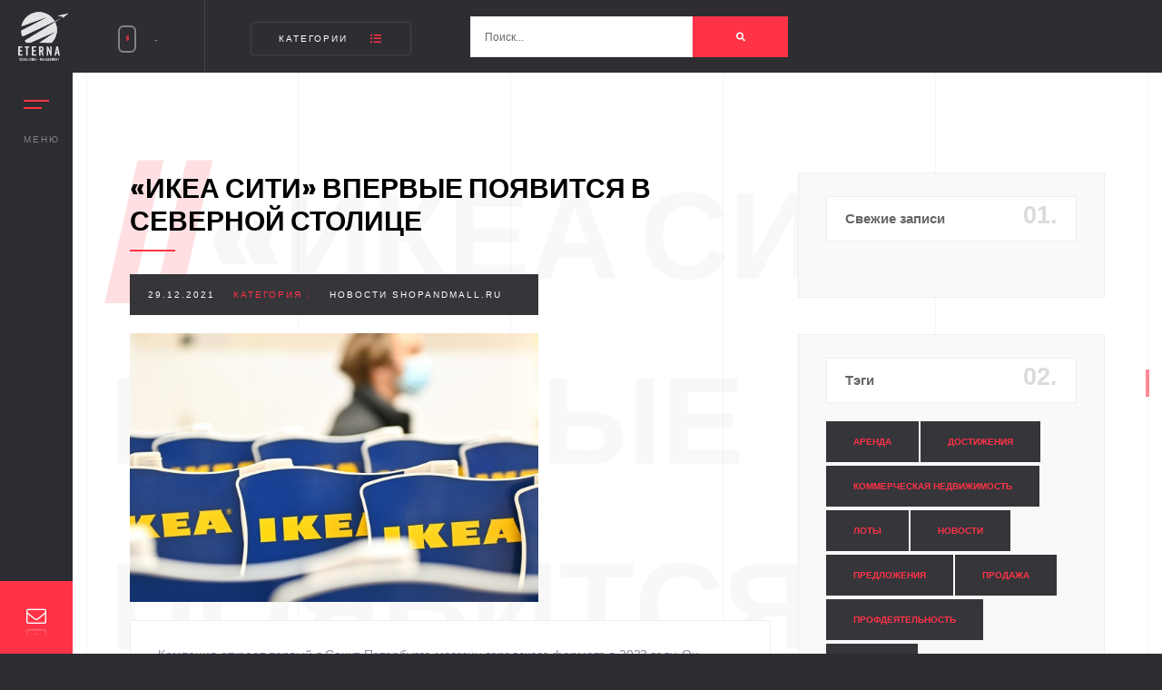

--- FILE ---
content_type: text/html; charset=UTF-8
request_url: https://eterna.pro/%D0%B8%D0%BA%D0%B5%D0%B0-%D1%81%D0%B8%D1%82%D0%B8-%D0%B2%D0%BF%D0%B5%D1%80%D0%B2%D1%8B%D0%B5-%D0%BF%D0%BE%D1%8F%D0%B2%D0%B8%D1%82%D1%81%D1%8F-%D0%B2-%D1%81%D0%B5%D0%B2%D0%B5%D1%80%D0%BD/
body_size: 15958
content:
<!DOCTYPE html>
<html class="no-js" lang="ru-RU"> 
<head>
	<meta charset="UTF-8">
		<meta http-equiv="x-ua-compatible" content="ie=edge">
    <meta name="viewport" content="width=device-width, initial-scale=1.0, minimum-scale=1.0, maximum-scale=1.0, user-scalable=no">
	<title>«ИКЕА Сити» впервые появится в северной столице &#8211; Eterna</title>
<link rel='dns-prefetch' href='//api-maps.yandex.ru' />
<link rel='dns-prefetch' href='//www.google.com' />
<link rel='dns-prefetch' href='//fonts.googleapis.com' />
<link rel='dns-prefetch' href='//s.w.org' />
<link rel="alternate" type="application/rss+xml" title="Eterna &raquo; Лента" href="https://eterna.pro/feed/" />
<link rel="alternate" type="application/rss+xml" title="Eterna &raquo; Лента комментариев" href="https://eterna.pro/comments/feed/" />
<link rel="alternate" type="application/rss+xml" title="Eterna &raquo; Лента комментариев к &laquo;«ИКЕА Сити» впервые появится в северной столице&raquo;" href="https://eterna.pro/%d0%b8%d0%ba%d0%b5%d0%b0-%d1%81%d0%b8%d1%82%d0%b8-%d0%b2%d0%bf%d0%b5%d1%80%d0%b2%d1%8b%d0%b5-%d0%bf%d0%be%d1%8f%d0%b2%d0%b8%d1%82%d1%81%d1%8f-%d0%b2-%d1%81%d0%b5%d0%b2%d0%b5%d1%80%d0%bd/feed/" />
		<script type="text/javascript">
			window._wpemojiSettings = {"baseUrl":"https:\/\/s.w.org\/images\/core\/emoji\/13.0.0\/72x72\/","ext":".png","svgUrl":"https:\/\/s.w.org\/images\/core\/emoji\/13.0.0\/svg\/","svgExt":".svg","source":{"concatemoji":"https:\/\/eterna.pro\/wp-includes\/js\/wp-emoji-release.min.js?ver=5.5.17"}};
			!function(e,a,t){var n,r,o,i=a.createElement("canvas"),p=i.getContext&&i.getContext("2d");function s(e,t){var a=String.fromCharCode;p.clearRect(0,0,i.width,i.height),p.fillText(a.apply(this,e),0,0);e=i.toDataURL();return p.clearRect(0,0,i.width,i.height),p.fillText(a.apply(this,t),0,0),e===i.toDataURL()}function c(e){var t=a.createElement("script");t.src=e,t.defer=t.type="text/javascript",a.getElementsByTagName("head")[0].appendChild(t)}for(o=Array("flag","emoji"),t.supports={everything:!0,everythingExceptFlag:!0},r=0;r<o.length;r++)t.supports[o[r]]=function(e){if(!p||!p.fillText)return!1;switch(p.textBaseline="top",p.font="600 32px Arial",e){case"flag":return s([127987,65039,8205,9895,65039],[127987,65039,8203,9895,65039])?!1:!s([55356,56826,55356,56819],[55356,56826,8203,55356,56819])&&!s([55356,57332,56128,56423,56128,56418,56128,56421,56128,56430,56128,56423,56128,56447],[55356,57332,8203,56128,56423,8203,56128,56418,8203,56128,56421,8203,56128,56430,8203,56128,56423,8203,56128,56447]);case"emoji":return!s([55357,56424,8205,55356,57212],[55357,56424,8203,55356,57212])}return!1}(o[r]),t.supports.everything=t.supports.everything&&t.supports[o[r]],"flag"!==o[r]&&(t.supports.everythingExceptFlag=t.supports.everythingExceptFlag&&t.supports[o[r]]);t.supports.everythingExceptFlag=t.supports.everythingExceptFlag&&!t.supports.flag,t.DOMReady=!1,t.readyCallback=function(){t.DOMReady=!0},t.supports.everything||(n=function(){t.readyCallback()},a.addEventListener?(a.addEventListener("DOMContentLoaded",n,!1),e.addEventListener("load",n,!1)):(e.attachEvent("onload",n),a.attachEvent("onreadystatechange",function(){"complete"===a.readyState&&t.readyCallback()})),(n=t.source||{}).concatemoji?c(n.concatemoji):n.wpemoji&&n.twemoji&&(c(n.twemoji),c(n.wpemoji)))}(window,document,window._wpemojiSettings);
		</script>
		<style type="text/css">
img.wp-smiley,
img.emoji {
	display: inline !important;
	border: none !important;
	box-shadow: none !important;
	height: 1em !important;
	width: 1em !important;
	margin: 0 .07em !important;
	vertical-align: -0.1em !important;
	background: none !important;
	padding: 0 !important;
}
</style>
	<link rel='stylesheet' id='wp-block-library-css'  href='https://eterna.pro/wp-includes/css/dist/block-library/style.min.css?ver=5.5.17' type='text/css' media='all' />
<link rel='stylesheet' id='wp-block-library-theme-css'  href='https://eterna.pro/wp-includes/css/dist/block-library/theme.min.css?ver=5.5.17' type='text/css' media='all' />
<link rel='stylesheet' id='contact-form-7-css'  href='https://eterna.pro/wp-content/plugins/contact-form-7/includes/css/styles.css?ver=5.3' type='text/css' media='all' />
<link rel='stylesheet' id='lbwps-lib-css'  href='https://eterna.pro/wp-content/plugins/lightbox-photoswipe/lib/photoswipe.css?ver=3.1.3' type='text/css' media='all' />
<link rel='stylesheet' id='photoswipe-skin-css'  href='https://eterna.pro/wp-content/plugins/lightbox-photoswipe/lib/skins/default/skin.css?ver=3.1.3' type='text/css' media='all' />
<link rel='stylesheet' id='rs-plugin-settings-css'  href='https://eterna.pro/wp-content/plugins/revslider/public/assets/css/rs6.css?ver=6.2.17' type='text/css' media='all' />
<style id='rs-plugin-settings-inline-css' type='text/css'>
#rs-demo-id {}
</style>
<link rel='stylesheet' id='solonick-child-style-css'  href='https://eterna.pro/wp-content/themes/solonick-child/style.css?ver=1.0' type='text/css' media='all' />
<link rel='stylesheet' id='solonick-main-css'  href='https://eterna.pro/wp-content/themes/solonick/style.css?ver=5.5.17' type='text/css' media='all' />
<link rel='stylesheet' id='solonick-reset-css'  href='https://eterna.pro/wp-content/themes/solonick/includes/css/reset.css?ver=5.5.17' type='text/css' media='all' />
<link rel='stylesheet' id='solonick-plugins-css'  href='https://eterna.pro/wp-content/themes/solonick/includes/css/plugins.css?ver=5.5.17' type='text/css' media='all' />
<link rel='stylesheet' id='solonick-style-css'  href='https://eterna.pro/wp-content/themes/solonick/includes/css/style.css?ver=5.5.17' type='text/css' media='all' />
<link rel='stylesheet' id='solonick-color-css'  href='https://eterna.pro/wp-content/themes/solonick/includes/css/color.css?ver=5.5.17' type='text/css' media='all' />
<link rel='stylesheet' id='solonick-yourstyle-css'  href='https://eterna.pro/wp-content/themes/solonick/includes/css/yourstyle.css?ver=5.5.17' type='text/css' media='all' />
<link rel='stylesheet' id='solonick_fonts-css'  href='//fonts.googleapis.com/css?family=Montserrat%3A400%2C500%2C600%2C700%2C800%2C900%7CPoppins%3A400%2C500%2C600%2C700%2C800%2C900%7CTitillium+Web%3A400%2C600%2C700&#038;subset=cyrillic%2Ccyrillic-ext%2Cdevanagari%2Clatin-ext%2Cvietnamese&#038;ver=1.0.0' type='text/css' media='all' />
<link rel='stylesheet' id='popup-maker-site-css'  href='https://eterna.pro/wp-content/plugins/popup-maker/assets/css/pum-site.min.css?ver=1.13.1' type='text/css' media='all' />
<style id='popup-maker-site-inline-css' type='text/css'>
/* Popup Google Fonts */
@import url('//fonts.googleapis.com/css?family=Montserrat:100');

/* Popup Theme 1264: Content Only - For use with page builders or block editor */
.pum-theme-1264, .pum-theme-content-only { background-color: rgba( 0, 0, 0, 0.70 ) } 
.pum-theme-1264 .pum-container, .pum-theme-content-only .pum-container { padding: 0px; border-radius: 0px; border: 1px none #000000; box-shadow: 0px 0px 0px 0px rgba( 2, 2, 2, 0.00 ) } 
.pum-theme-1264 .pum-title, .pum-theme-content-only .pum-title { color: #000000; text-align: left; text-shadow: 0px 0px 0px rgba( 2, 2, 2, 0.23 ); font-family: inherit; font-weight: 400; font-size: 32px; line-height: 36px } 
.pum-theme-1264 .pum-content, .pum-theme-content-only .pum-content { color: #8c8c8c; font-family: inherit; font-weight: 400 } 
.pum-theme-1264 .pum-content + .pum-close, .pum-theme-content-only .pum-content + .pum-close { position: absolute; height: 18px; width: 18px; left: auto; right: 7px; bottom: auto; top: 7px; padding: 0px; color: #000000; font-family: inherit; font-weight: 700; font-size: 20px; line-height: 20px; border: 1px none #ffffff; border-radius: 15px; box-shadow: 0px 0px 0px 0px rgba( 2, 2, 2, 0.00 ); text-shadow: 0px 0px 0px rgba( 0, 0, 0, 0.00 ); background-color: rgba( 255, 255, 255, 0.00 ) } 

/* Popup Theme 851: Тема по умолчанию */
.pum-theme-851, .pum-theme-%d1%82%d0%b5%d0%bc%d0%b0-%d0%bf%d0%be-%d1%83%d0%bc%d0%be%d0%bb%d1%87%d0%b0%d0%bd%d0%b8%d1%8e { background-color: rgba( 255, 255, 255, 1.00 ) } 
.pum-theme-851 .pum-container, .pum-theme-%d1%82%d0%b5%d0%bc%d0%b0-%d0%bf%d0%be-%d1%83%d0%bc%d0%be%d0%bb%d1%87%d0%b0%d0%bd%d0%b8%d1%8e .pum-container { padding: 18px; border-radius: 0px; border: 1px none #000000; box-shadow: 1px 1px 3px 0px rgba( 2, 2, 2, 0.23 ); background-color: rgba( 249, 249, 249, 1.00 ) } 
.pum-theme-851 .pum-title, .pum-theme-%d1%82%d0%b5%d0%bc%d0%b0-%d0%bf%d0%be-%d1%83%d0%bc%d0%be%d0%bb%d1%87%d0%b0%d0%bd%d0%b8%d1%8e .pum-title { color: #000000; text-align: left; text-shadow: 0px 0px 0px rgba( 2, 2, 2, 0.23 ); font-family: inherit; font-weight: 400; font-size: 32px; font-style: normal; line-height: 36px } 
.pum-theme-851 .pum-content, .pum-theme-%d1%82%d0%b5%d0%bc%d0%b0-%d0%bf%d0%be-%d1%83%d0%bc%d0%be%d0%bb%d1%87%d0%b0%d0%bd%d0%b8%d1%8e .pum-content { color: #8c8c8c; font-family: inherit; font-weight: 400; font-style: inherit } 
.pum-theme-851 .pum-content + .pum-close, .pum-theme-%d1%82%d0%b5%d0%bc%d0%b0-%d0%bf%d0%be-%d1%83%d0%bc%d0%be%d0%bb%d1%87%d0%b0%d0%bd%d0%b8%d1%8e .pum-content + .pum-close { position: absolute; height: auto; width: auto; left: auto; right: 0px; bottom: auto; top: 0px; padding: 8px; color: #ffffff; font-family: inherit; font-weight: 400; font-size: 12px; font-style: inherit; line-height: 36px; border: 1px none #ffffff; border-radius: 0px; box-shadow: 1px 1px 3px 0px rgba( 2, 2, 2, 0.23 ); text-shadow: 0px 0px 0px rgba( 0, 0, 0, 0.23 ); background-color: rgba( 0, 183, 205, 1.00 ) } 

/* Popup Theme 852: Light Box */
.pum-theme-852, .pum-theme-lightbox { background-color: rgba( 0, 0, 0, 0.60 ) } 
.pum-theme-852 .pum-container, .pum-theme-lightbox .pum-container { padding: 18px; border-radius: 3px; border: 8px solid #000000; box-shadow: 0px 0px 30px 0px rgba( 2, 2, 2, 1.00 ); background-color: rgba( 255, 255, 255, 1.00 ) } 
.pum-theme-852 .pum-title, .pum-theme-lightbox .pum-title { color: #000000; text-align: left; text-shadow: 0px 0px 0px rgba( 2, 2, 2, 0.23 ); font-family: inherit; font-weight: 100; font-size: 32px; line-height: 36px } 
.pum-theme-852 .pum-content, .pum-theme-lightbox .pum-content { color: #000000; font-family: inherit; font-weight: 100 } 
.pum-theme-852 .pum-content + .pum-close, .pum-theme-lightbox .pum-content + .pum-close { position: absolute; height: 26px; width: 26px; left: auto; right: -13px; bottom: auto; top: -13px; padding: 0px; color: #ffffff; font-family: Arial; font-weight: 100; font-size: 24px; line-height: 24px; border: 2px solid #ffffff; border-radius: 26px; box-shadow: 0px 0px 15px 1px rgba( 2, 2, 2, 0.75 ); text-shadow: 0px 0px 0px rgba( 0, 0, 0, 0.23 ); background-color: rgba( 0, 0, 0, 1.00 ) } 

/* Popup Theme 853: Enterprise Blue */
.pum-theme-853, .pum-theme-enterprise-blue { background-color: rgba( 0, 0, 0, 0.70 ) } 
.pum-theme-853 .pum-container, .pum-theme-enterprise-blue .pum-container { padding: 28px; border-radius: 5px; border: 1px none #000000; box-shadow: 0px 10px 25px 4px rgba( 2, 2, 2, 0.50 ); background-color: rgba( 255, 255, 255, 1.00 ) } 
.pum-theme-853 .pum-title, .pum-theme-enterprise-blue .pum-title { color: #315b7c; text-align: left; text-shadow: 0px 0px 0px rgba( 2, 2, 2, 0.23 ); font-family: inherit; font-weight: 100; font-size: 34px; line-height: 36px } 
.pum-theme-853 .pum-content, .pum-theme-enterprise-blue .pum-content { color: #2d2d2d; font-family: inherit; font-weight: 100 } 
.pum-theme-853 .pum-content + .pum-close, .pum-theme-enterprise-blue .pum-content + .pum-close { position: absolute; height: 28px; width: 28px; left: auto; right: 8px; bottom: auto; top: 8px; padding: 4px; color: #ffffff; font-family: Times New Roman; font-weight: 100; font-size: 20px; line-height: 20px; border: 1px none #ffffff; border-radius: 42px; box-shadow: 0px 0px 0px 0px rgba( 2, 2, 2, 0.23 ); text-shadow: 0px 0px 0px rgba( 0, 0, 0, 0.23 ); background-color: rgba( 49, 91, 124, 1.00 ) } 

/* Popup Theme 854: Hello Box */
.pum-theme-854, .pum-theme-hello-box { background-color: rgba( 0, 0, 0, 0.75 ) } 
.pum-theme-854 .pum-container, .pum-theme-hello-box .pum-container { padding: 30px; border-radius: 80px; border: 14px solid #81d742; box-shadow: 0px 0px 0px 0px rgba( 2, 2, 2, 0.00 ); background-color: rgba( 255, 255, 255, 1.00 ) } 
.pum-theme-854 .pum-title, .pum-theme-hello-box .pum-title { color: #2d2d2d; text-align: left; text-shadow: 0px 0px 0px rgba( 2, 2, 2, 0.23 ); font-family: Montserrat; font-weight: 100; font-size: 32px; line-height: 36px } 
.pum-theme-854 .pum-content, .pum-theme-hello-box .pum-content { color: #2d2d2d; font-family: inherit; font-weight: 100 } 
.pum-theme-854 .pum-content + .pum-close, .pum-theme-hello-box .pum-content + .pum-close { position: absolute; height: auto; width: auto; left: auto; right: -30px; bottom: auto; top: -30px; padding: 0px; color: #2d2d2d; font-family: Times New Roman; font-weight: 100; font-size: 32px; line-height: 28px; border: 1px none #ffffff; border-radius: 28px; box-shadow: 0px 0px 0px 0px rgba( 2, 2, 2, 0.23 ); text-shadow: 0px 0px 0px rgba( 0, 0, 0, 0.23 ); background-color: rgba( 255, 255, 255, 1.00 ) } 

/* Popup Theme 855: Режущий край */
.pum-theme-855, .pum-theme-cutting-edge { background-color: rgba( 0, 0, 0, 0.50 ) } 
.pum-theme-855 .pum-container, .pum-theme-cutting-edge .pum-container { padding: 18px; border-radius: 0px; border: 1px none #000000; box-shadow: 0px 10px 25px 0px rgba( 2, 2, 2, 0.50 ); background-color: rgba( 30, 115, 190, 1.00 ) } 
.pum-theme-855 .pum-title, .pum-theme-cutting-edge .pum-title { color: #ffffff; text-align: left; text-shadow: 0px 0px 0px rgba( 2, 2, 2, 0.23 ); font-family: Sans-Serif; font-weight: 100; font-size: 26px; line-height: 28px } 
.pum-theme-855 .pum-content, .pum-theme-cutting-edge .pum-content { color: #ffffff; font-family: inherit; font-weight: 100 } 
.pum-theme-855 .pum-content + .pum-close, .pum-theme-cutting-edge .pum-content + .pum-close { position: absolute; height: 24px; width: 24px; left: auto; right: 0px; bottom: auto; top: 0px; padding: 0px; color: #1e73be; font-family: Times New Roman; font-weight: 100; font-size: 32px; line-height: 24px; border: 1px none #ffffff; border-radius: 0px; box-shadow: -1px 1px 1px 0px rgba( 2, 2, 2, 0.10 ); text-shadow: -1px 1px 1px rgba( 0, 0, 0, 0.10 ); background-color: rgba( 238, 238, 34, 1.00 ) } 

/* Popup Theme 856: Рамка границы */
.pum-theme-856, .pum-theme-framed-border { background-color: rgba( 255, 255, 255, 0.50 ) } 
.pum-theme-856 .pum-container, .pum-theme-framed-border .pum-container { padding: 18px; border-radius: 0px; border: 20px outset #dd3333; box-shadow: 1px 1px 3px 0px rgba( 2, 2, 2, 0.97 ) inset; background-color: rgba( 255, 251, 239, 1.00 ) } 
.pum-theme-856 .pum-title, .pum-theme-framed-border .pum-title { color: #000000; text-align: left; text-shadow: 0px 0px 0px rgba( 2, 2, 2, 0.23 ); font-family: inherit; font-weight: 100; font-size: 32px; line-height: 36px } 
.pum-theme-856 .pum-content, .pum-theme-framed-border .pum-content { color: #2d2d2d; font-family: inherit; font-weight: 100 } 
.pum-theme-856 .pum-content + .pum-close, .pum-theme-framed-border .pum-content + .pum-close { position: absolute; height: 20px; width: 20px; left: auto; right: -20px; bottom: auto; top: -20px; padding: 0px; color: #ffffff; font-family: Tahoma; font-weight: 700; font-size: 16px; line-height: 18px; border: 1px none #ffffff; border-radius: 0px; box-shadow: 0px 0px 0px 0px rgba( 2, 2, 2, 0.23 ); text-shadow: 0px 0px 0px rgba( 0, 0, 0, 0.23 ); background-color: rgba( 0, 0, 0, 0.55 ) } 

/* Popup Theme 857: Плавающая панель, светло-голубая */
.pum-theme-857, .pum-theme-floating-bar { background-color: rgba( 255, 255, 255, 0.00 ) } 
.pum-theme-857 .pum-container, .pum-theme-floating-bar .pum-container { padding: 8px; border-radius: 0px; border: 1px none #000000; box-shadow: 1px 1px 3px 0px rgba( 2, 2, 2, 0.23 ); background-color: rgba( 238, 246, 252, 1.00 ) } 
.pum-theme-857 .pum-title, .pum-theme-floating-bar .pum-title { color: #505050; text-align: left; text-shadow: 0px 0px 0px rgba( 2, 2, 2, 0.23 ); font-family: inherit; font-weight: 400; font-size: 32px; line-height: 36px } 
.pum-theme-857 .pum-content, .pum-theme-floating-bar .pum-content { color: #505050; font-family: inherit; font-weight: 400 } 
.pum-theme-857 .pum-content + .pum-close, .pum-theme-floating-bar .pum-content + .pum-close { position: absolute; height: 18px; width: 18px; left: auto; right: 5px; bottom: auto; top: 50%; padding: 0px; color: #505050; font-family: Sans-Serif; font-weight: 700; font-size: 15px; line-height: 18px; border: 1px solid #505050; border-radius: 15px; box-shadow: 0px 0px 0px 0px rgba( 2, 2, 2, 0.00 ); text-shadow: 0px 0px 0px rgba( 0, 0, 0, 0.00 ); background-color: rgba( 255, 255, 255, 0.00 ); transform: translate(0, -50%) } 

#pum-858 {z-index: 1999999999}

</style>
<script type='text/javascript' src='https://eterna.pro/wp-includes/js/jquery/jquery.js?ver=1.12.4-wp' id='jquery-core-js'></script>
<script type='text/javascript' src='https://eterna.pro/wp-content/plugins/lightbox-photoswipe/lib/photoswipe.min.js?ver=3.1.3' id='lbwps-lib-js'></script>
<script type='text/javascript' src='https://eterna.pro/wp-content/plugins/lightbox-photoswipe/lib/photoswipe-ui-default.min.js?ver=3.1.3' id='lbwps-ui-default-js'></script>
<script type='text/javascript' id='lbwps-frontend-js-extra'>
/* <![CDATA[ */
var lbwpsOptions = {"label_facebook":"\u041f\u043e\u0434\u0435\u043b\u0438\u0442\u044c\u0441\u044f \u0432 Facebook","label_twitter":"\u041f\u043e\u0434\u0435\u043b\u0438\u0442\u044c\u0441\u044f \u0432 Twitter","label_pinterest":"\u041f\u043e\u0434\u0435\u043b\u0438\u0442\u044c\u0441\u044f \u0432 Pinterest","label_download":"\u0421\u043a\u0430\u0447\u0430\u0442\u044c \u0438\u0437\u043e\u0431\u0440\u0430\u0436\u0435\u043d\u0438\u0435","label_copyurl":"\u041a\u043e\u043f\u0438\u0440\u043e\u0432\u0430\u0442\u044c URL","share_facebook":"1","share_twitter":"1","share_pinterest":"1","share_download":"1","share_direct":"0","share_copyurl":"0","share_custom_label":"","share_custom_link":"","wheelmode":"close","close_on_drag":"1","history":"1","show_counter":"1","show_fullscreen":"1","show_zoom":"1","show_caption":"1","loop":"1","pinchtoclose":"1","taptotoggle":"1","spacing":"12","close_on_click":"1","fulldesktop":"0","use_alt":"0","desktop_slider":"1","idletime":"4000"};
/* ]]> */
</script>
<script type='text/javascript' src='https://eterna.pro/wp-content/plugins/lightbox-photoswipe/js/frontend.min.js?ver=3.1.3' id='lbwps-frontend-js'></script>
<script type='text/javascript' src='https://eterna.pro/wp-content/plugins/revslider/public/assets/js/rbtools.min.js?ver=6.2.17' id='tp-tools-js'></script>
<script type='text/javascript' src='https://eterna.pro/wp-content/plugins/revslider/public/assets/js/rs6.min.js?ver=6.2.17' id='revmin-js'></script>
<link rel="https://api.w.org/" href="https://eterna.pro/wp-json/" /><link rel="alternate" type="application/json" href="https://eterna.pro/wp-json/wp/v2/posts/8003" /><link rel="EditURI" type="application/rsd+xml" title="RSD" href="https://eterna.pro/xmlrpc.php?rsd" />
<link rel="wlwmanifest" type="application/wlwmanifest+xml" href="https://eterna.pro/wp-includes/wlwmanifest.xml" /> 
<link rel='prev' title='В ТРЦ «Макси» можно попасть в «Детский мир»' href='https://eterna.pro/%d0%b2-%d1%82%d1%80%d1%86-%d0%bc%d0%b0%d0%ba%d1%81%d0%b8-%d0%bc%d0%be%d0%b6%d0%bd%d0%be-%d0%bf%d0%be%d0%bf%d0%b0%d1%81%d1%82%d1%8c-%d0%b2-%d0%b4%d0%b5%d1%82%d1%81%d0%ba%d0%b8%d0%b9/' />
<link rel='next' title='«Самокат» открыл тысячу дарксторов в России' href='https://eterna.pro/%d1%81%d0%b0%d0%bc%d0%be%d0%ba%d0%b0%d1%82-%d0%be%d1%82%d0%ba%d1%80%d1%8b%d0%bb-%d1%82%d1%8b%d1%81%d1%8f%d1%87%d1%83-%d0%b4%d0%b0%d1%80%d0%ba%d1%81%d1%82%d0%be%d1%80%d0%be%d0%b2-%d0%b2/' />
<meta name="generator" content="WordPress 5.5.17" />
<link rel="canonical" href="https://eterna.pro/%d0%b8%d0%ba%d0%b5%d0%b0-%d1%81%d0%b8%d1%82%d0%b8-%d0%b2%d0%bf%d0%b5%d1%80%d0%b2%d1%8b%d0%b5-%d0%bf%d0%be%d1%8f%d0%b2%d0%b8%d1%82%d1%81%d1%8f-%d0%b2-%d1%81%d0%b5%d0%b2%d0%b5%d1%80%d0%bd/" />
<link rel='shortlink' href='https://eterna.pro/?p=8003' />
<link rel="alternate" type="application/json+oembed" href="https://eterna.pro/wp-json/oembed/1.0/embed?url=https%3A%2F%2Feterna.pro%2F%25d0%25b8%25d0%25ba%25d0%25b5%25d0%25b0-%25d1%2581%25d0%25b8%25d1%2582%25d0%25b8-%25d0%25b2%25d0%25bf%25d0%25b5%25d1%2580%25d0%25b2%25d1%258b%25d0%25b5-%25d0%25bf%25d0%25be%25d1%258f%25d0%25b2%25d0%25b8%25d1%2582%25d1%2581%25d1%258f-%25d0%25b2-%25d1%2581%25d0%25b5%25d0%25b2%25d0%25b5%25d1%2580%25d0%25bd%2F" />
<link rel="alternate" type="text/xml+oembed" href="https://eterna.pro/wp-json/oembed/1.0/embed?url=https%3A%2F%2Feterna.pro%2F%25d0%25b8%25d0%25ba%25d0%25b5%25d0%25b0-%25d1%2581%25d0%25b8%25d1%2582%25d0%25b8-%25d0%25b2%25d0%25bf%25d0%25b5%25d1%2580%25d0%25b2%25d1%258b%25d0%25b5-%25d0%25bf%25d0%25be%25d1%258f%25d0%25b2%25d0%25b8%25d1%2582%25d1%2581%25d1%258f-%25d0%25b2-%25d1%2581%25d0%25b5%25d0%25b2%25d0%25b5%25d1%2580%25d0%25bd%2F&#038;format=xml" />
<meta name="framework" content="Redux 4.1.23" /><meta name="generator" content="Powered by WPBakery Page Builder - drag and drop page builder for WordPress."/>
<meta name="generator" content="Powered by Slider Revolution 6.2.17 - responsive, Mobile-Friendly Slider Plugin for WordPress with comfortable drag and drop interface." />
<link rel="icon" href="https://eterna.pro/wp-content/uploads/favicon.ico" sizes="32x32" />
<link rel="icon" href="https://eterna.pro/wp-content/uploads/favicon.ico" sizes="192x192" />
<link rel="apple-touch-icon" href="https://eterna.pro/wp-content/uploads/favicon.ico" />
<meta name="msapplication-TileImage" content="https://eterna.pro/wp-content/uploads/favicon.ico" />
<script type="text/javascript">function setREVStartSize(e){
			//window.requestAnimationFrame(function() {				 
				window.RSIW = window.RSIW===undefined ? window.innerWidth : window.RSIW;	
				window.RSIH = window.RSIH===undefined ? window.innerHeight : window.RSIH;	
				try {								
					var pw = document.getElementById(e.c).parentNode.offsetWidth,
						newh;
					pw = pw===0 || isNaN(pw) ? window.RSIW : pw;
					e.tabw = e.tabw===undefined ? 0 : parseInt(e.tabw);
					e.thumbw = e.thumbw===undefined ? 0 : parseInt(e.thumbw);
					e.tabh = e.tabh===undefined ? 0 : parseInt(e.tabh);
					e.thumbh = e.thumbh===undefined ? 0 : parseInt(e.thumbh);
					e.tabhide = e.tabhide===undefined ? 0 : parseInt(e.tabhide);
					e.thumbhide = e.thumbhide===undefined ? 0 : parseInt(e.thumbhide);
					e.mh = e.mh===undefined || e.mh=="" || e.mh==="auto" ? 0 : parseInt(e.mh,0);		
					if(e.layout==="fullscreen" || e.l==="fullscreen") 						
						newh = Math.max(e.mh,window.RSIH);					
					else{					
						e.gw = Array.isArray(e.gw) ? e.gw : [e.gw];
						for (var i in e.rl) if (e.gw[i]===undefined || e.gw[i]===0) e.gw[i] = e.gw[i-1];					
						e.gh = e.el===undefined || e.el==="" || (Array.isArray(e.el) && e.el.length==0)? e.gh : e.el;
						e.gh = Array.isArray(e.gh) ? e.gh : [e.gh];
						for (var i in e.rl) if (e.gh[i]===undefined || e.gh[i]===0) e.gh[i] = e.gh[i-1];
											
						var nl = new Array(e.rl.length),
							ix = 0,						
							sl;					
						e.tabw = e.tabhide>=pw ? 0 : e.tabw;
						e.thumbw = e.thumbhide>=pw ? 0 : e.thumbw;
						e.tabh = e.tabhide>=pw ? 0 : e.tabh;
						e.thumbh = e.thumbhide>=pw ? 0 : e.thumbh;					
						for (var i in e.rl) nl[i] = e.rl[i]<window.RSIW ? 0 : e.rl[i];
						sl = nl[0];									
						for (var i in nl) if (sl>nl[i] && nl[i]>0) { sl = nl[i]; ix=i;}															
						var m = pw>(e.gw[ix]+e.tabw+e.thumbw) ? 1 : (pw-(e.tabw+e.thumbw)) / (e.gw[ix]);					
						newh =  (e.gh[ix] * m) + (e.tabh + e.thumbh);
					}				
					if(window.rs_init_css===undefined) window.rs_init_css = document.head.appendChild(document.createElement("style"));					
					document.getElementById(e.c).height = newh+"px";
					window.rs_init_css.innerHTML += "#"+e.c+"_wrapper { height: "+newh+"px }";				
				} catch(e){
					console.log("Failure at Presize of Slider:" + e)
				}					   
			//});
		  };</script>
		<style type="text/css" id="wp-custom-css">
			.overlay {
	visibility: collapse;
}

.video-box-btn {
	visibility: collapse;
}

.main-about h2
{
	font-size: 40px;
	font-weight: 800;
}

.main-about h2 b
{
	color: #ff3347;
	font-size: 40px;
	font-weight: 800;
}

.contact-btn {
	font-size: 22px;
}

@media only screen and (min-width: 1065px)
{
	.contact-btn {
		position: absolute;
		left: 0;
		bottom: 0;
		top: auto !important;
		right: auto;
	}

	.contact-btn span {
		left: 50px;
		top: -30px;
	}
}

@media only screen and (max-width: 1064px)
{
	.contact-btn {
		left: calc(100% - 80px) !important;
		Top: 0 !important;
		display: block;
	}
	
	.contact-btn span {
		Left: -100px;
		top: 50px;
	}
	
	.fullscreenslider-counter {
		visibility: hidden;
	}
}

.process-details, p {
	font-size: 14px !important;
	color: #878C9F;
	line-height: 24px;
	font-weight: 500;
}

@media only screen and (min-width: 1460px) {
	.process-wrap li h4 {
		min-height: 60px !important;
	}
}

@media only screen and (max-width: 564px)
{
	.half-hero-wrap H1 {
    font-size: 20px !important;
    line-height: 30px !important;
	}
}

@media only screen and (min-width: 1064px) {
	.process-wrap li h4 {
		min-height: 100px !important;
	}
	#career-outer-section .process-wrap li h4 {
    min-height: 30px !important;
		padding-left: 10px !important;
}
}

.process-wrap li h4 {
	letter-spacing: 0.01em;
	font-size: 14px !important;
}

.half-hero-wrap H4 {
    background: rgba(0, 0, 0, 0.35);
}

.main-header:before {
	opacity: 0.75;
}

.scroll-nav li a {
	font-size: 13px;
	font-weight: 600;
}

#footer-prespace {
	height: 50px;
}

@media only screen and (max-width: 564px) {
	.half-hero-wrap .btn {
		margin: 0px !important;
		position: absolute;
		left: 20px;
		top: 150px;
	}
}

@media only screen and (max-width: 564px) {
	.section-title h2 {
		font-size: 20px !Important;
	}
	section.parallax-section .section-title {
		padding-left: 20px !important;
	}
	.process-wrap {
    margin-top: 30px !important;
		margin-bottom: 30px;
	}
}

.time-line-icon {
	color: #ff3347;
}

.features-box a {
	font-family: 'Poppins', Sans-Serif;
	font-weight: 600;
	color: black;
	letter-spacing: 0.03em;
	font-size: 10px;
}

.sliding-menu a {
	color: #ff3347;
}

#contacts {
	visibility: collapse;
	height: 0px !important;
}

.woocommerce .widget_price_filter .price_slider_amount {
	text-align: left !important;
}

.eterna-meta {
	text-align: left;
	line-height: 20px;
	font-family: 'Poppins', Sans-Serif;
}

.eterna-meta span {
	text-transform: uppercase;
	color: #292929;
  font-weight: 600;
  font-size: 12px;	
}

.price_label {
	font-family: 'Candara', Sans-Serif;
	font-size: 14px;
}

.gallery-item {
	width: 50% !important;
}

@media only screen and (max-width: 768px)
{
	.gallery-item {
			width: 100% !important;
	}
}

.product-categories {
	text-transform: uppercase;
}

.tagcloud {
	text-transform: uppercase;
}

@media only screen and (max-width: 768px)
{
	#career-outer-section .process-details {
		padding: 15px;
	}
	#career-outer-section {
		margin-left: 0;
		margin-right: 0;
	}
	#career-outer-section .container {
		width: 100% !important;
	}
		#career-outer-section .vc_column-inner {
			padding-left: 0;
			padding-right: 0;
	}
	#career-outer-section .process-wrap {
		margin-top: 0px !important;
	}
	
		#career-outer-section .process-wrap {
		padding: 0px;
	}
	#career-outer-section .process-wrap li h4 {
		margin-bottom: 0;
		padding: 0;
	}
	#career-outer-section .mar-top {
		margin-top: 0;
	}
		#career-outer-section .process-wrap li {
		padding: 0 !important;
	}
	#career-outer-section .vc_column-inner::before{
		visibility: collapse;
		display: none;
	}
	#career-outer-section ::marker{
		visibility: collapse;
		display: none;
	}
}

.post-counter {
	visibility: collapse;
}

.blog-media img {
    width: 450px;
}

.blog-media {
	text-align: left;
}

body {
	font-family: 'Roboto', sans-serif;
}

.team-info h4 {
    font-family: 'Roboto', sans-serif;
	letter-spacing: 0.2em;
}

.team-info p {
    font-family: 'Roboto', sans-serif;
	letter-spacing: 0.01em
}

.main-about p {
	font-family: 'Roboto', sans-serif;
	font-weight: 400;
}

.section-title p {
	font-family: 'Roboto', sans-serif;
	font-weight: 400;
	letter-spacing: 0.05em;
}

.process-details {
	font-weight: 400;
}

.video-promo-text p {
	font-family: 'Roboto', sans-serif;
	font-weight: 400;
}

.fet_pr-carousel-box-text a {
	font-family: 'Roboto', sans-serif;
	font-weight: 400;
	letter-spacing: 0.04em;
}

.policy-box p {
	font-weight: 400;
	letter-spacing: 0.1em;
}

.wr-default-page p {
		font-family: 'Roboto', sans-serif;
	font-weight: 400;
	letter-spacing: -0.01em;
}

@media only screen and (max-width: 564px){
	.main-about h2 {
		font-size: 22px !important;
	}
}

#career-outer-section{
	background: transparent !important;
}

#career-outer-section section {
	background: transparent !important;
}

.no-max-width { max-width: none !important; }
		</style>
		<style id="solonick-dynamic-css" title="dynamic-css" class="redux-options-output">.logo-holder img{height:70px;width:70px;}.header-logo img{height:18px;width:184px;}body, .review-owner{font-display:swap;}p{font-display:swap;}a, .widget-posts-descr a{font-display:swap;}.btn, .vc-section button, .wpcf7 input[type=submit], .comment-form input[type=submit], .wpb_wrapper input[type=submit], .subcribe-form .mc4wp-form input[type="submit"]{font-display:swap;}h1{font-display:swap;}h2, .section-title h2, .fw-post h2, .masonry-post h2{font-display:swap;}h3, .pr-title h3, .fet_pr-carousel-title-item h3{font-display:swap;}h4{font-display:swap;}h5{font-display:swap;}h6{font-display:swap;}.header-logo h1{font-display:swap;}.menu-button-text, .scroll-down-wrap span, .single-page-fixed-row-link span{font-display:swap;}.show-share span, .contact-btn span{font-display:swap;}.nav-title span, .share-title span{font-display:swap;}.share-container .share-icon{font-display:swap;}.sliding-menu a{font-display:swap;}.sliding-menu a:hover{font-display:swap;}.current-menu-parent > a, .current-menu-item > a{font-display:swap;}.scroll-nav li a{font-display:swap;}.scroll-nav li a:hover{font-display:swap;}.scroll-nav a.act-scrlink{font-display:swap;}.half-hero-wrap h1{font-display:swap;}.half-hero-wrap h4{font-display:swap;}.hero-decor-numb span, .hero-decor-numb-tooltip, .hero-decor-let{font-display:swap;}.fs-carousel-title h3, .fs-carousel-title h3 a {font-display:swap;}.fs-carousel-titlecat{font-display:swap;}.fs-carousel-link{font-display:swap;}.section-title h2{font-display:swap;}section .section-title p, section.parallax-section .section-title p{font-display:swap;}.carnival, .column-wrap-media_btn{font-display:swap;}.inline-facts-wrap h6{font-display:swap;}.inline-facts-wrap .num{font-display:swap;}.team-info h3{font-display:swap;}.team-info h4{font-display:swap;}.team-info p{font-display:swap;}.testi-item h3{font-display:swap;}.testi-item p{font-display:swap;}.teti-link{font-display:swap;}.pr-subtitle{font-display:swap;}.biography-text p{font-display:swap;}.pr-view{font-display:swap;}.pr-list li, .cont-det-wrap li, .serv-price-wrap{font-display:swap;}.custom-skillbar-title span, .skill-bar-percent{font-display:swap;}.post .split-sceen-content_title h3{font-display:swap;}.parallax-header span, .parallax-header a{font-display:swap;}.post-opt li{font-display:swap;}.post p{font-display:swap;}.post .pr-view{font-display:swap;}.widget li a, .widget li {font-display:swap;}.tabs-menu li a{font-display:swap;}.tab-content .pr-subtitle{font-display:swap;}.det-wrap p{font-display:swap;}.accordion a.toggle{font-display:swap;}.pr-title{font-display:swap;}.pr-title span{font-display:swap;}.content-nav li a.ln, .content-nav li a.rn{font-display:swap;}</style> 
 <style type="text/css" class="solonick-custom-dynamic-css">
  .header-contacts li i   ,  .nav-holder nav li a.act-link , #twitts-container  .timePosted a:before ,   .follow-twiit-button  , #twitts-container ul li:before ,   .sliding-menu a i.act-link  , .sliding-menu a:hover , .sliding-menu a:hover i, .submen-dec:before , .footer-contacts  li  i  , .footer-contacts  li:hover a , .nav-title:before , .sliding-menu a.back:hover:before  , .scroll-nav a:hover , .scroll-nav a.act-scrlink , .section-title h2 span , .section-subtitle span , .inline-facts-wrap i , .sp-arr  , .text-carousel .slick-center  .text-carousel-item:before, .text-carousel .slick-center  .text-carousel-item:after , .listing-rating i , .text-carousel-item  a.testim-link:hover , .half-hero-wrap h1 span , .hero-decor-let , .fet_pr-carousel-cat a:hover , .fet_pr-carousel-box-media-zoom , .pin:before , .fsp-filter .filter-title i , .fsp-filter .gallery-filters a:hover , .fsp-filter .gallery-filters a.gallery-filter-active , .all-album , .hd-box-wrap p a:hover , .inline-filter .filter-button i , .load-more i , .parallax-header span  , .parallax-header a:hover , .content-nav li a.ln , .content-nav li a.rn , .single-page-fixed-row-link i , .sarr-contr , .details-wrap h3 span  , .pr-list li a:hover , .cur-page:hover span , .show-info:hover span , .tooltip-info h5 , .inline-transparent-filter a:hover , .inline-transparent-filter .folio-counter div.all-album   , .inline-transparent-filter a.gallery-filter-active , .show-case-slider-wrap-style2  .sarr-contr:hover , .hero-start-link i , .hero-start-link span:before , .single-slider-wrap .sp-cont , .fullscreen-slider-title h3 span ,   .hero-start-button i , .audiojs .time strong  , .audiojs .play:before , .audiojs .pause:before , .playlist-wrap ol li:before , .playlist-wrap ol li.playing   a.downbuy-link , .playlist-wrap ol li    a.downbuy-link:hover , .playlist-wrap ol li a.audio-link:hover  , .playlist-wrap ol li.playing a.audio-link , .album-download-links li a , .custom-form label i , .custom-form  .verify-wrap .selectbox  , .selectbox li:hover , .contact-list li i , .recomm-price i , .main-about h2 a , .event-header-item i , .buy-ticket-link  , .album-cover-datils li i , .process-wrap li .process-details a:hover , .blog-btn i  , .widget-wrap .tagcloud li a , .serv-zoom , .hidden-works-item-text ul li a:hover , .hidden-works-item-media-img a  , .hidden-works-item.act-index .hidden-works-item-dec , .hidden-info-pagination i , .team-box .team-photo a:hover , .team-single-social li a:hover , .main-about h2 span , .fullscreen-slider-wrap .sp-cont , .fs-carousel-titlecat a  , .fs-carousel-link:hover , .lg-actions .lg-next:hover, .lg-actions .lg-prev:hover, .content-nav li.sol-ln a i,
.content-nav li.sol-rn a i, .wpcf7 label i , .comment-form label i, .tagcloud a, .tagcloud a:hover, span.wpcf7-not-valid-tip, .current_page_parent > a, .current-menu-item  > a, .current-menu-parent > a, .woocommerce-message::before, .leaflet-touch .leaflet-bar a {
	color:#ff3347}
 .color-bg , .color-btn ,   .btn:before , .btn:before ,.ps-container > .ps-scrollbar-y-rail > .ps-scrollbar-y , .follow-twiit-button span ,  .share-container  .share-icon span , .subcribe-form .subscribe-button   , .close-twitter:hover ,  .nav-button span , .scroller  , .show-share    , .section-title:before , .promo-link , .close-share:hover , .scroll-nav a.act-scrlink:after , .line-item:before , .custom-inner-header:before , .custom-inner-header i , .custom-skillbar , .pr-title:before , .slick-dots li.slick-active button:before , .order-wrap h3:before , .inline-facts-wrap h6:before , .features-box h3:before , .hero-decor-numb:before , .fet_pr-carousel-box-text h3:before  , .fet_pr-carousel-counter:before , .fsp-filter .gallery-filters a:after , .hd-box-wrap h2:before  , .inline-filter .gallery-filters  a:before , .inline-filter .folio-counter:before , .parallax-text h3:before , .show-case-title h3:before , .accordion a.toggle span , .details-wrap h3:before  ,   .small-color-separator , .audiojs .progress , .volume-control span , .volume-control span.allvolumne , .contact-form-footer p:before , .collage-image:before , .best-price .price-head , .price-link , .album-cover-title h3:before , .video-promo-text h3:before , .fw-post h2:before , .about-widget h5:after , .serv-works-item .hidden-works-item-text h3:before , .main-about h2:before , .call-to-2  h3:before, .current-page, .wpcf7 input[type=submit], .comment-form input[type=submit], .subcribe-form .mc4wp-form input[type="submit"], .widget_mc4wp_form_widget input[type="submit"], .woocommerce #respond input#submit, .woocommerce a.button, .woocommerce button.button, .woocommerce input.button, .woocommerce #respond input#submit:hover, .woocommerce a.button:hover, .woocommerce button.button:hover, .woocommerce input.button:hover, .woocommerce-cart .wc-proceed-to-checkout a.checkout-button, .woocommerce-cart .wc-proceed-to-checkout a.checkout-button:hover, .woocommerce #payment #place_order, .woocommerce-page #payment #place_order, .woocommerce #payment #place_order, .woocommerce-page #payment #place_order:hover, .woocommerce div.product form.cart .button, .woocommerce div.product form.cart .button:hover, input[type="button"], input[type="submit"] {
	background:#ff3347;
}
 
#twitts-container ul li:hover .timePosted a:after, .woocommerce-message {
 
	border-top-color: #ff3347!important;
 
}

.woocommerce .widget_price_filter .ui-slider .ui-slider-handle{background-color:#ff3347;}

.gradient-bg{
  background-color: #ff3347;
  background: -webkit-gradient(linear, 0% 0%, 0% 50%, from(#ff3347), to(#305A88));
  background: -webkit-linear-gradient(top, #ff3347, #305A88);
  background: -moz-linear-gradient(top, #ff3347, #305A88);
  background: -ms-linear-gradient(top, #ff3347, #305A88);
  background: -o-linear-gradient(top, #ff3347, #305A88);
}

 
  .pin:after {
    content: "Eterna : ";
    position: absolute;
    left: -100%;
    color: rgba(255, 255, 255, 0.51);
}
.pin:before {
    content: "Загрузка";
    position: absolute;
    overflow: hidden;
    max-width: 0;
    text-align: left;
    animation: pinanim 2.2s ease-out infinite;
}
.hero-start-link span:before {
    content: "Начнём";
    position: absolute;
    overflow: hidden;
    max-width: 0;
    white-space: nowrap;
    font-weight: 500;
    text-align: left;
    -webkit-transition: all 0.4s ease-in-out;
    transition: all 0.4s ease-in-out;
}
 </style>
 
 
 <noscript><style> .wpb_animate_when_almost_visible { opacity: 1; }</style></noscript></head>
<body class="post-template-default single single-post postid-8003 single-format-standard wp-embed-responsive wpb-js-composer js-comp-ver-6.2.0 vc_responsive">
<!--loader-->
        <div class="loader-wrap">
            <div class="pin"></div>
        </div>
<!--loader end-->
<!-- Main  -->
<div id="main">
 <!-- header-->
            <header class="main-header">
                <div class="logo-holder">
					                    <a href="https://eterna.pro/"><img src="https://eterna.pro/wp-content/uploads/logo_square_light_2.png" class="solonick-small-logo" alt="Eterna"></a>
					                </div>
				                <!-- nav-button-wrap-->
                <div class="nav-button but-hol">
                    <span  class="nos"></span>
                    <span class="ncs"></span>
                    <span class="nbs"></span>
                    <div class="menu-button-text">Меню</div>
                </div>
                <!-- nav-button-wrap end-->
																                <!--  showshare -->  

                <!--  showshare end -->
                <!-- contact-btn -->	
                <a class="contact-btn color-bg" href="/contact"><i class="fal fa-envelope"></i><span>
								Cвязаться								</span></a>  
                <!-- contact-btn end -->
												            </header>
            <!--  header end -->
            <!--  navigation bar -->
            <div class="nav-overlay">
			                <div class="tooltip color-bg">× Закрыть меню</div>
			            </div>
            <div class="nav-holder">
								<a class="header-logo" href="https://eterna.pro/"><img src="https://eterna.pro/wp-content/uploads/stripe.png" alt="Eterna"></a> 
					                                <div class="nav-title"><span>Меню</span></div>
				                <div class="nav-inner-wrap">
                    <nav class="nav-inner sound-nav" id="menu">
                        <ul>
                            <li id="menu-item-4639" class="menu-item menu-item-type-custom menu-item-object-custom menu-item-4639"><a href="/#services">УСЛУГИ</a></li>
<li id="menu-item-716" class="menu-item menu-item-type-custom menu-item-object-custom menu-item-716"><a href="/#achievements">ДОСТИЖЕНИЯ</a></li>
<li id="menu-item-718" class="menu-item menu-item-type-custom menu-item-object-custom menu-item-718"><a href="/#clients">КЛИЕНТЫ</a></li>
<li id="menu-item-714" class="menu-item menu-item-type-post_type menu-item-object-page current_page_parent menu-item-714"><a href="https://eterna.pro/blog/">НОВОСТИ</a></li>
<li id="menu-item-8079" class="menu-item menu-item-type-post_type menu-item-object-page menu-item-8079"><a href="https://eterna.pro/media/">МЫ В СМИ</a></li>
<li id="menu-item-1576" class="menu-item menu-item-type-post_type menu-item-object-page menu-item-1576"><a href="https://eterna.pro/career/">КАРЬЕРА</a></li>
<li id="menu-item-380" class="menu-item menu-item-type-custom menu-item-object-custom menu-item-380"><a href="/#eterna">ЭТЕРНА</a></li>
<li id="menu-item-715" class="menu-item menu-item-type-post_type menu-item-object-page menu-item-715"><a href="https://eterna.pro/contact/">КОНТАКТЫ</a></li>
                        </ul>
                    </nav>
                </div>
            </div>
            <!--  navigation bar end -->
<!--wrapper-->
            <div id="wrapper" class="single-page-wrap">
                <!-- Content-->
                <div class="content">
                    <div class="single-page-decor"></div>
                    <!-- single-page-fixed-row-->
                    <div class="single-page-fixed-row blog-single-page-fixed-row">
                        <div class="scroll-down-wrap">
                            <div class="mousey">
                                <div class="scroller"></div>
                            </div>
                                                <span>-</span>
						                        </div>
                        <!-- filter  -->
                        <div class="blog-filters">
                           							                            <!-- filter category    -->
                            <div class="category-filter blog-btn-filter">
                                <div class="blog-btn">Категории<i class="fa fa-list-ul" aria-hidden="true"></i></div>
                                
                                <ul class="post-categories">
	<li><a href="https://eterna.pro/category/shopandmall_news/" rel="category tag">Новости ShopAndMall.ru</a></li></ul>                                
                            </div>
                            <!-- filter category end  -->
							                            <div class="blog-search">
                                <form action="https://eterna.pro/" class="searh-inner fl-wrap">
                                    <input name="s" id="se" type="text" class="search" placeholder="Поиск..." value="Поиск..." />
                                    <button class="search-submit color-bg" id="submit_btn"><i class="fa fa-search"></i> </button>
                                </form>
                            </div>
                        </div>
                        <!-- filter end    -->
                    </div>
                    <!-- single-page-fixed-row end-->
                    <!-- section end-->  
                    <!-- section --> 
                    <section data-scrollax-parent="true" id="sec1">
                        <div class="section-subtitle left-pos"  data-scrollax="properties: { translateY: '-250px' }" ><span>//</span>«ИКЕА Сити» впервые появится в северной столице</div>
                        <div class="container">
                            <!-- blog-container  -->
                            <div class="fl-wrap post-container">
                                <div class="row">
                                    <div class="col-md-8">
                                        <!-- post -->
                                        <div class="post fl-wrap fw-post">
										<div id="post-8003" class="post-8003 post type-post status-publish format-standard has-post-thumbnail hentry category-shopandmall_news">
                                            <h2><span>«ИКЕА Сити» впервые появится в северной столице</span></h2>
                                            <div class="parallax-header"> <a href="#0">29.12.2021</a><span>Категория : </span><a href="https://eterna.pro/category/shopandmall_news/" rel="category tag">Новости ShopAndMall.ru</a> </div>
                                            <!-- blog media -->
                                            											<div class="blog-media fl-wrap">
		<a href="https://eterna.pro/%d0%b8%d0%ba%d0%b5%d0%b0-%d1%81%d0%b8%d1%82%d0%b8-%d0%b2%d0%bf%d0%b5%d1%80%d0%b2%d1%8b%d0%b5-%d0%bf%d0%be%d1%8f%d0%b2%d0%b8%d1%82%d1%81%d1%8f-%d0%b2-%d1%81%d0%b5%d0%b2%d0%b5%d1%80%d0%bd/">
	<img alt="«ИКЕА Сити» впервые появится в северной столице" src="https://eterna.pro/wp-content/uploads/1658498491615-XayPVM.jpeg" class="respimg" />
	</a>
	
</div>
	
											                                            <!-- blog media end -->
                                                                                        <div class="blog-text fl-wrap">
                                                <div class="clearfix"></div>
                                                												<div class=" wr-default-page clearfix">
                                                <p>Компания откроет первый в Санкт-Петербурге магазин городского формата в 2023 году. Он расположится в ТРК «Европолис» и займет свыше 7 тыс кв. метров<br /><img width="210" src="https://shopandmall.ru/photo/1658498491615.jpg"><br />
<a href="https://shopandmall.ru/news/ikea_siti_vpervye_poyavitsya_v_severnoy_stolice" target="_blank" rel="noopener noreferrer">Read More</a></p>
												</div>
                                                <ul class="post-counter single-post-counter">
                                                                                                        <li><i class="fa fa-eye"></i><span></span></li>
													                                                                                                        <li><i class="fal fa-comments-alt"></i><span>0 Comment</span></li>
                                                </ul>
                                            </div>
                                        </div>
                                        </div>
                                        <!-- post end-->
																				                                       
										                                    </div>
                                    <!-- blog-sidebar  -->
                                    <div class="col-md-4">
                                        <div class="blog-sidebar fl-wrap fixed-bar">
                                         												<div id="solonick-recent-posts-2" class="widget widget-wrap fl-wrap single-side-bar widget_recent_entries">		<h4 class="widget-title">Свежие записи <span>01.</span></h4>		
		
                 
<div class="widget-container fl-wrap">
    <div class="widget-posts fl-wrap">		
<ul>
		
						
						
						
			
</ul>
	</div>
</div>
		</div><div id="tag_cloud-1" class="widget widget-wrap fl-wrap single-side-bar widget_tag_cloud"><h4 class="widget-title">Тэги<span>02.</span></h4><div class="tagcloud"><a href="https://eterna.pro/tag/%d0%b0%d1%80%d0%b5%d0%bd%d0%b4%d0%b0/" class="tag-cloud-link tag-link-58 tag-link-position-1" style="font-size: 8pt;" aria-label="Аренда (1 элемент)">Аренда</a>
<a href="https://eterna.pro/tag/%d0%b4%d0%be%d1%81%d1%82%d0%b8%d0%b6%d0%b5%d0%bd%d0%b8%d1%8f/" class="tag-cloud-link tag-link-64 tag-link-position-2" style="font-size: 22pt;" aria-label="Достижения (3 элемента)">Достижения</a>
<a href="https://eterna.pro/tag/%d0%ba%d0%be%d0%bc%d0%bc%d0%b5%d1%80%d1%87%d0%b5%d1%81%d0%ba%d0%b0%d1%8f-%d0%bd%d0%b5%d0%b4%d0%b2%d0%b8%d0%b6%d0%b8%d0%bc%d0%be%d1%81%d1%82%d1%8c/" class="tag-cloud-link tag-link-55 tag-link-position-3" style="font-size: 8pt;" aria-label="Коммерческая недвижимость (1 элемент)">Коммерческая недвижимость</a>
<a href="https://eterna.pro/tag/%d0%bb%d0%be%d1%82%d1%8b/" class="tag-cloud-link tag-link-56 tag-link-position-4" style="font-size: 8pt;" aria-label="Лоты (1 элемент)">Лоты</a>
<a href="https://eterna.pro/tag/%d0%bd%d0%be%d0%b2%d0%be%d1%81%d1%82%d0%b8/" class="tag-cloud-link tag-link-68 tag-link-position-5" style="font-size: 8pt;" aria-label="Новости (1 элемент)">Новости</a>
<a href="https://eterna.pro/tag/%d0%bf%d1%80%d0%b5%d0%b4%d0%bb%d0%be%d0%b6%d0%b5%d0%bd%d0%b8%d1%8f/" class="tag-cloud-link tag-link-57 tag-link-position-6" style="font-size: 8pt;" aria-label="Предложения (1 элемент)">Предложения</a>
<a href="https://eterna.pro/tag/%d0%bf%d1%80%d0%be%d0%b4%d0%b0%d0%b6%d0%b0/" class="tag-cloud-link tag-link-59 tag-link-position-7" style="font-size: 8pt;" aria-label="Продажа (1 элемент)">Продажа</a>
<a href="https://eterna.pro/tag/%d0%bf%d1%80%d0%be%d1%84%d0%b4%d0%b5%d1%8f%d1%82%d0%b5%d0%bb%d1%8c%d0%bd%d0%be%d1%81%d1%82%d1%8c/" class="tag-cloud-link tag-link-66 tag-link-position-8" style="font-size: 22pt;" aria-label="Профдеятельность (3 элемента)">Профдеятельность</a>
<a href="https://eterna.pro/tag/%d1%8d%d1%82%d0%b5%d1%80%d0%bd%d0%b0/" class="tag-cloud-link tag-link-65 tag-link-position-9" style="font-size: 22pt;" aria-label="Этерна (3 элемента)">Этерна</a></div>
</div><div id="categories-3" class="widget widget-wrap fl-wrap single-side-bar widget_categories"><h4 class="widget-title">Категории <span>03.</span></h4>
			<ul>
					<li class="cat-item cat-item-1"><a href="https://eterna.pro/category/%d0%b1%d0%b5%d0%b7-%d1%80%d1%83%d0%b1%d1%80%d0%b8%d0%ba%d0%b8/">Без рубрики</a> (146)
</li>
	<li class="cat-item cat-item-60"><a href="https://eterna.pro/category/%d0%bd%d0%b5%d0%b4%d0%b2%d0%b8%d0%b6%d0%b8%d0%bc%d0%be%d1%81%d1%82%d1%8c/">Недвижимость</a> (2)
</li>
	<li class="cat-item cat-item-144"><a href="https://eterna.pro/category/shopandmall_news/">Новости ShopAndMall.ru</a> (6&nbsp;231)
</li>
	<li class="cat-item cat-item-61"><a href="https://eterna.pro/category/%d0%bf%d1%80%d0%be%d1%84%d0%b4%d0%b5%d1%8f%d1%82%d0%b5%d0%bb%d1%8c%d0%bd%d0%be%d1%81%d1%82%d1%8c/">Профдеятельность</a> (6)
</li>
	<li class="cat-item cat-item-67"><a href="https://eterna.pro/category/%d1%8d%d1%82%d0%b5%d1%80%d0%bd%d0%b0/">Этерна</a> (6)
</li>
			</ul>

			</div><div id="custom_html-2" class="widget_text widget widget-wrap fl-wrap single-side-bar widget_custom_html"><h4 class="widget-title">Информационный партнёр</h4><div class="textwidget custom-html-widget"><a href='https://shopandmall.ru/'><img src='/wp-content/uploads/ShopAndMall.png' alt='info-partner-logo' title='Портал о коммерческой торговой недвижимости'></a></div></div>																				</div>
                                    </div>
                                    <!-- blog-sidebar end -->
                                    <div class="limit-box fl-wrap"></div>
                                </div>
                                <!-- content-nav -->
                                <div class="content-nav">
                                    <ul>
												                                    <li>
																		<a href="https://eterna.pro/%d0%b2-%d1%82%d1%80%d1%86-%d0%bc%d0%b0%d0%ba%d1%81%d0%b8-%d0%bc%d0%be%d0%b6%d0%bd%d0%be-%d0%bf%d0%be%d0%bf%d0%b0%d1%81%d1%82%d1%8c-%d0%b2-%d0%b4%d0%b5%d1%82%d1%81%d0%ba%d0%b8%d0%b9/" class="ln"><i class="fal fa-arrow-left"></i><span class="tooltip">Prev - В ТРЦ «Макси» можно попасть в «Детский мир»</span></a>
																		</li>
                                    <li>
									                                    </li>
												                                    <li>
																		<a href="https://eterna.pro/%d1%81%d0%b0%d0%bc%d0%be%d0%ba%d0%b0%d1%82-%d0%be%d1%82%d0%ba%d1%80%d1%8b%d0%bb-%d1%82%d1%8b%d1%81%d1%8f%d1%87%d1%83-%d0%b4%d0%b0%d1%80%d0%ba%d1%81%d1%82%d0%be%d1%80%d0%be%d0%b2-%d0%b2/" class="rn"><i class="fal fa-arrow-right"></i><span class="tooltip">Next - «Самокат» открыл тысячу дарксторов в России </span></a>
																		
									</li>
                                </ul>
                                </div>
                                <!-- content-nav end-->     
                            </div>
                            <!-- blog-container end    -->
                        </div>
                        <div class="bg-parallax-module" data-position-top="50"  data-position-left="20" data-scrollax="properties: { translateY: '-250px' }"></div>
                        <div class="bg-parallax-module" data-position-top="40"  data-position-left="70" data-scrollax="properties: { translateY: '150px' }"></div>
                        <div class="bg-parallax-module" data-position-top="80"  data-position-left="80" data-scrollax="properties: { translateY: '350px' }"></div>
                        <div class="bg-parallax-module" data-position-top="95"  data-position-left="40" data-scrollax="properties: { translateY: '-550px' }"></div>
                        <div class="sec-lines"></div>
                    </section>
                    <!-- section end-->              
                                    </div>
                <!-- Content end -->

<!-- footer-->
                <div class="height-emulator fl-wrap"></div>
                <footer class="main-footer fixed-footer">
				                    <!--footer-inner--> 
                    <div class="footer-inner fl-wrap">
                        <div class="container">
						                            <div class="partcile-dec" data-parcount="60"></div>
						                            <div class="row">
                                <div class="col-md-2">
                                    <div class="footer-title fl-wrap">
                                        <span>Eterna</span>
                                    </div>
                                </div>
																                                <div class="col-md-5">
								
                                    <!-- footer-box--> 
                                    <div class="footer-box fl-wrap">
										                                        <!-- footer-contacts-->                    
                                        <div class="footer-contacts fl-wrap">
                                            <ul>
												                                                <li><i class="fal fa-phone"></i><span>Тел :</span><a href="callto:+7(495)260-98-50">+7(495)260-98-50</a></li>
																								                                                <li><i class="fal fa-envelope"></i><span>Email :</span><a href="mailto:INFO@ETERNA.PRO">INFO@ETERNA.PRO</a></li>
																								                                                <li><i class="fal fa-map-marker"></i><span>Адрес :</span><a href="/contact">МОСКВА, УЛ. МИШИНА, Д. 26, СЕКЦИЯ F, ОФИС 308.</a></li>
												                                            </ul>
                                        </div>
                                        <!-- footer end --> 
																													
									                                    </div>
                                    <!-- footer-box end--> 
                                </div>
                            </div>
                            <div id="footer-prespace"></div>
                        </div>
                    </div>
                    <!--footer-inne endr--> 
					                    <!--subfooter--> 
                    <div class="subfooter fl-wrap">
                        <div class="container">
                            <!-- policy-box-->
                            <div class="policy-box">
                            <p>© ETERNA 2019</p>
                            </div>
                            <!-- policy-box end-->
                            <a href="#" class="to-top color-bg"><i class="fal fa-angle-up"></i><span></span></a>
                        </div>
                    </div>
                    <!--subfooter end--> 
                </footer>
                <!-- footer end-->
								
</div>
<!--   content end -->
			<!-- share-wrapper -->                       
            <div class="share-wrapper isShare">
                <div class="share-title">
										<span>Share</span>
									
				</div>
                <div class="close-share soa">
										<span>Close</span>
									
				<i class="fal fa-times"></i></div>
                <div class="share-inner soa">
                    <div class="share-container"></div>
                </div>
            </div>
            <!-- share-wrapper end -->	
</div>
<!-- Main end -->
<div class="pswp" tabindex="-1" role="dialog" aria-hidden="true">
    <div class="pswp__bg"></div>
    <div class="pswp__scroll-wrap">
        <div class="pswp__container">
            <div class="pswp__item"></div>
            <div class="pswp__item"></div>
            <div class="pswp__item"></div>
        </div>
        <div class="pswp__ui pswp__ui--hidden">
            <div class="pswp__top-bar">
                <div class="pswp__counter"></div>
                <button class="pswp__button pswp__button--close" title="Закрыть"></button>
                <button class="pswp__button pswp__button--share" title="Поделиться"></button>
                <button class="pswp__button pswp__button--fs" title="Вкл/выкл на весь экран"></button>
                <button class="pswp__button pswp__button--zoom" title="Увеличить / уменьшить"></button>
                <div class="pswp__preloader">
                    <div class="pswp__preloader__icn">
                      <div class="pswp__preloader__cut">
                        <div class="pswp__preloader__donut"></div>
                      </div>
                    </div>
                </div>
            </div>
            <div class="pswp__share-modal pswp__share-modal--hidden pswp__single-tap">
                <div class="pswp__share-tooltip">
                </div> 
            </div>
            <button class="pswp__button pswp__button--arrow--left" title="Назад (стрелка влево)"></button>
            <button class="pswp__button pswp__button--arrow--right" title="Далее (стрелка вправо)"></button>
            <div class="pswp__caption">
                <div class="pswp__caption__center"></div>
            </div>
        </div>
    </div>
</div><div id="pum-858" class="pum pum-overlay pum-theme-852 pum-theme-lightbox popmake-overlay pum-click-to-close click_open" data-popmake="{&quot;id&quot;:858,&quot;slug&quot;:&quot;contactpopup&quot;,&quot;theme_id&quot;:852,&quot;cookies&quot;:[],&quot;triggers&quot;:[{&quot;type&quot;:&quot;click_open&quot;,&quot;settings&quot;:{&quot;cookie_name&quot;:&quot;&quot;,&quot;extra_selectors&quot;:&quot;.popup-opener&quot;}}],&quot;mobile_disabled&quot;:null,&quot;tablet_disabled&quot;:null,&quot;meta&quot;:{&quot;display&quot;:{&quot;stackable&quot;:false,&quot;overlay_disabled&quot;:false,&quot;scrollable_content&quot;:false,&quot;disable_reposition&quot;:false,&quot;size&quot;:&quot;medium&quot;,&quot;responsive_min_width&quot;:&quot;0%&quot;,&quot;responsive_min_width_unit&quot;:false,&quot;responsive_max_width&quot;:&quot;100%&quot;,&quot;responsive_max_width_unit&quot;:false,&quot;custom_width&quot;:&quot;640px&quot;,&quot;custom_width_unit&quot;:false,&quot;custom_height&quot;:&quot;380px&quot;,&quot;custom_height_unit&quot;:false,&quot;custom_height_auto&quot;:false,&quot;location&quot;:&quot;center&quot;,&quot;position_from_trigger&quot;:false,&quot;position_top&quot;:&quot;100&quot;,&quot;position_left&quot;:&quot;0&quot;,&quot;position_bottom&quot;:&quot;0&quot;,&quot;position_right&quot;:&quot;0&quot;,&quot;position_fixed&quot;:false,&quot;animation_type&quot;:&quot;fade&quot;,&quot;animation_speed&quot;:&quot;350&quot;,&quot;animation_origin&quot;:&quot;center top&quot;,&quot;overlay_zindex&quot;:false,&quot;zindex&quot;:&quot;1999999999&quot;},&quot;close&quot;:{&quot;text&quot;:&quot;&quot;,&quot;button_delay&quot;:&quot;0&quot;,&quot;overlay_click&quot;:&quot;1&quot;,&quot;esc_press&quot;:&quot;1&quot;,&quot;f4_press&quot;:false},&quot;click_open&quot;:[]}}" role="dialog" aria-hidden="true" >

	<div id="popmake-858" class="pum-container popmake theme-852 pum-responsive pum-responsive-medium responsive size-medium">

				

				

		

				<div class="pum-content popmake-content">
			<div role="form" class="wpcf7" id="wpcf7-f866-o1" lang="ru-RU" dir="ltr">
<div class="screen-reader-response"><p role="status" aria-live="polite" aria-atomic="true"></p> <ul></ul></div>
<form action="/%D0%B8%D0%BA%D0%B5%D0%B0-%D1%81%D0%B8%D1%82%D0%B8-%D0%B2%D0%BF%D0%B5%D1%80%D0%B2%D1%8B%D0%B5-%D0%BF%D0%BE%D1%8F%D0%B2%D0%B8%D1%82%D1%81%D1%8F-%D0%B2-%D1%81%D0%B5%D0%B2%D0%B5%D1%80%D0%BD/#wpcf7-f866-o1" method="post" class="wpcf7-form init" novalidate="novalidate" data-status="init">
<div style="display: none;">
<input type="hidden" name="_wpcf7" value="866" />
<input type="hidden" name="_wpcf7_version" value="5.3" />
<input type="hidden" name="_wpcf7_locale" value="ru_RU" />
<input type="hidden" name="_wpcf7_unit_tag" value="wpcf7-f866-o1" />
<input type="hidden" name="_wpcf7_container_post" value="0" />
<input type="hidden" name="_wpcf7_posted_data_hash" value="" />
<input type="hidden" name="_wpcf7_recaptcha_response" value="" />
</div>
<p><span class="wpcf7-form-control-wrap your-name"><input type="text" name="your-name" value="" size="40" class="wpcf7-form-control wpcf7-text wpcf7-validates-as-required" aria-required="true" aria-invalid="false" placeholder="Имя*" /></span><span class="wpcf7-form-control-wrap tel-577"><input type="tel" name="tel-577" value="" size="40" class="wpcf7-form-control wpcf7-text wpcf7-tel wpcf7-validates-as-required wpcf7-validates-as-tel" aria-required="true" aria-invalid="false" placeholder="Телефон*" /></span><input type="submit" value="Позвоните мне!" class="wpcf7-form-control wpcf7-submit" /><br />
<span class="wpcf7-form-control-wrap product-name"><input type="hidden" name="product-name" value="«ИКЕА Сити» впервые появится в северной столице" size="40" class="wpcf7-form-control wpcf7dtx-dynamictext wpcf7-dynamichidden" aria-invalid="false" /></span><br />
<span class="wpcf7-form-control-wrap manager-name-171"><input type="hidden" name="manager-name-171" value="" size="40" class="wpcf7-form-control wpcf7dtx-dynamictext wpcf7-dynamichidden" aria-invalid="false" /></span><br />
<span class="wpcf7-form-control-wrap manager-email-312"><input type="hidden" name="manager-email-312" value="" size="40" class="wpcf7-form-control wpcf7dtx-dynamictext wpcf7-dynamichidden" aria-invalid="false" /></span></p>
<input type='hidden' class='wpcf7-pum' value='{"closepopup":false,"closedelay":0,"openpopup":false,"openpopup_id":0}' /><div class="wpcf7-response-output" aria-hidden="true"></div></form></div>
		</div>


				

				            <button type="button" class="pum-close popmake-close" aria-label="Закрыть">
			&times;            </button>
		
	</div>

</div>
<script type='text/javascript' src='https://api-maps.yandex.ru/2.1/?lang=ru_RU&#038;ver=2.1' id='YandexMapAPI-js'></script>
<script type='text/javascript' id='contact-form-7-js-extra'>
/* <![CDATA[ */
var wpcf7 = {"apiSettings":{"root":"https:\/\/eterna.pro\/wp-json\/contact-form-7\/v1","namespace":"contact-form-7\/v1"}};
var wpcf7 = {"apiSettings":{"root":"https:\/\/eterna.pro\/wp-json\/contact-form-7\/v1","namespace":"contact-form-7\/v1"}};
/* ]]> */
</script>
<script type='text/javascript' src='https://eterna.pro/wp-content/plugins/contact-form-7/includes/js/scripts.js?ver=5.3' id='contact-form-7-js'></script>
<script type='text/javascript' src='https://www.google.com/recaptcha/api.js?render=6Ley3KYUAAAAAFTjSLprtRQGV4H-gBIsEcXUrIBm&#038;ver=3.0' id='google-recaptcha-js'></script>
<script type='text/javascript' id='wpcf7-recaptcha-js-extra'>
/* <![CDATA[ */
var wpcf7_recaptcha = {"sitekey":"6Ley3KYUAAAAAFTjSLprtRQGV4H-gBIsEcXUrIBm","actions":{"homepage":"homepage","contactform":"contactform"}};
/* ]]> */
</script>
<script type='text/javascript' src='https://eterna.pro/wp-content/plugins/contact-form-7/modules/recaptcha/script.js?ver=5.3' id='wpcf7-recaptcha-js'></script>
<script type='text/javascript' src='https://eterna.pro/wp-content/themes/solonick/includes/js/plugins.js?ver=1.0' id='solonick-plugins-js'></script>
<script type='text/javascript' src='https://eterna.pro/wp-content/themes/solonick/includes/js/scripts.js?ver=1.0' id='solonick-scripts-js'></script>
<script type='text/javascript' src='https://eterna.pro/wp-content/themes/solonick-child/js/extra.js?ver=5.5.17' id='extras-js'></script>
<script type='text/javascript' src='https://eterna.pro/wp-content/themes/solonick/includes/js/map.js?ver=1.0' id='solonick-map-js'></script>
<script type='text/javascript' src='https://eterna.pro/wp-includes/js/jquery/ui/core.min.js?ver=1.11.4' id='jquery-ui-core-js'></script>
<script type='text/javascript' src='https://eterna.pro/wp-includes/js/jquery/ui/position.min.js?ver=1.11.4' id='jquery-ui-position-js'></script>
<script type='text/javascript' id='popup-maker-site-js-extra'>
/* <![CDATA[ */
var pum_vars = {"version":"1.13.1","pm_dir_url":"https:\/\/eterna.pro\/wp-content\/plugins\/popup-maker\/","ajaxurl":"https:\/\/eterna.pro\/wp-admin\/admin-ajax.php","restapi":"https:\/\/eterna.pro\/wp-json\/pum\/v1","rest_nonce":null,"default_theme":"851","debug_mode":"","disable_tracking":"","home_url":"\/","message_position":"top","core_sub_forms_enabled":"1","popups":[],"analytics_route":"analytics","analytics_api":"https:\/\/eterna.pro\/wp-json\/pum\/v1"};
var ajaxurl = "https:\/\/eterna.pro\/wp-admin\/admin-ajax.php";
var pum_sub_vars = {"ajaxurl":"https:\/\/eterna.pro\/wp-admin\/admin-ajax.php","message_position":"top"};
var pum_popups = {"pum-858":{"disable_on_mobile":false,"disable_on_tablet":false,"custom_height_auto":false,"scrollable_content":false,"position_from_trigger":false,"position_fixed":false,"overlay_disabled":false,"stackable":false,"disable_reposition":false,"close_on_form_submission":true,"close_on_overlay_click":true,"close_on_esc_press":true,"close_on_f4_press":false,"disable_form_reopen":true,"disable_accessibility":false,"triggers":[{"type":"click_open","settings":{"cookie_name":"","extra_selectors":".popup-opener"}}],"theme_id":"852","size":"medium","responsive_min_width":"0%","responsive_max_width":"100%","custom_width":"640px","custom_height":"380px","animation_type":"fade","animation_speed":"350","animation_origin":"center top","open_sound":"none","custom_sound":"","location":"center","position_top":"100","position_bottom":"0","position_left":"0","position_right":"0","zindex":"1999999999","close_button_delay":"0","close_on_form_submission_delay":"0","cookies":[],"theme_slug":"lightbox","id":858,"slug":"contactpopup"}};
/* ]]> */
</script>
<script type='text/javascript' src='https://eterna.pro/wp-content/plugins/popup-maker/assets/js/site.min.js?defer&#038;ver=1.13.1' id='popup-maker-site-js'></script>
<script type='text/javascript' src='https://eterna.pro/wp-includes/js/wp-embed.min.js?ver=5.5.17' id='wp-embed-js'></script>
<script type='text/javascript' src='https://eterna.pro/wp-content/themes/solonick/includes/js/shuffleLetters.js?ver=1.0' id='solonick-shuffleLetters-js'></script>
</body>
</html>	

--- FILE ---
content_type: text/html; charset=utf-8
request_url: https://www.google.com/recaptcha/api2/anchor?ar=1&k=6Ley3KYUAAAAAFTjSLprtRQGV4H-gBIsEcXUrIBm&co=aHR0cHM6Ly9ldGVybmEucHJvOjQ0Mw..&hl=en&v=7gg7H51Q-naNfhmCP3_R47ho&size=invisible&anchor-ms=20000&execute-ms=30000&cb=rllxhq4v96aa
body_size: 48375
content:
<!DOCTYPE HTML><html dir="ltr" lang="en"><head><meta http-equiv="Content-Type" content="text/html; charset=UTF-8">
<meta http-equiv="X-UA-Compatible" content="IE=edge">
<title>reCAPTCHA</title>
<style type="text/css">
/* cyrillic-ext */
@font-face {
  font-family: 'Roboto';
  font-style: normal;
  font-weight: 400;
  font-stretch: 100%;
  src: url(//fonts.gstatic.com/s/roboto/v48/KFO7CnqEu92Fr1ME7kSn66aGLdTylUAMa3GUBHMdazTgWw.woff2) format('woff2');
  unicode-range: U+0460-052F, U+1C80-1C8A, U+20B4, U+2DE0-2DFF, U+A640-A69F, U+FE2E-FE2F;
}
/* cyrillic */
@font-face {
  font-family: 'Roboto';
  font-style: normal;
  font-weight: 400;
  font-stretch: 100%;
  src: url(//fonts.gstatic.com/s/roboto/v48/KFO7CnqEu92Fr1ME7kSn66aGLdTylUAMa3iUBHMdazTgWw.woff2) format('woff2');
  unicode-range: U+0301, U+0400-045F, U+0490-0491, U+04B0-04B1, U+2116;
}
/* greek-ext */
@font-face {
  font-family: 'Roboto';
  font-style: normal;
  font-weight: 400;
  font-stretch: 100%;
  src: url(//fonts.gstatic.com/s/roboto/v48/KFO7CnqEu92Fr1ME7kSn66aGLdTylUAMa3CUBHMdazTgWw.woff2) format('woff2');
  unicode-range: U+1F00-1FFF;
}
/* greek */
@font-face {
  font-family: 'Roboto';
  font-style: normal;
  font-weight: 400;
  font-stretch: 100%;
  src: url(//fonts.gstatic.com/s/roboto/v48/KFO7CnqEu92Fr1ME7kSn66aGLdTylUAMa3-UBHMdazTgWw.woff2) format('woff2');
  unicode-range: U+0370-0377, U+037A-037F, U+0384-038A, U+038C, U+038E-03A1, U+03A3-03FF;
}
/* math */
@font-face {
  font-family: 'Roboto';
  font-style: normal;
  font-weight: 400;
  font-stretch: 100%;
  src: url(//fonts.gstatic.com/s/roboto/v48/KFO7CnqEu92Fr1ME7kSn66aGLdTylUAMawCUBHMdazTgWw.woff2) format('woff2');
  unicode-range: U+0302-0303, U+0305, U+0307-0308, U+0310, U+0312, U+0315, U+031A, U+0326-0327, U+032C, U+032F-0330, U+0332-0333, U+0338, U+033A, U+0346, U+034D, U+0391-03A1, U+03A3-03A9, U+03B1-03C9, U+03D1, U+03D5-03D6, U+03F0-03F1, U+03F4-03F5, U+2016-2017, U+2034-2038, U+203C, U+2040, U+2043, U+2047, U+2050, U+2057, U+205F, U+2070-2071, U+2074-208E, U+2090-209C, U+20D0-20DC, U+20E1, U+20E5-20EF, U+2100-2112, U+2114-2115, U+2117-2121, U+2123-214F, U+2190, U+2192, U+2194-21AE, U+21B0-21E5, U+21F1-21F2, U+21F4-2211, U+2213-2214, U+2216-22FF, U+2308-230B, U+2310, U+2319, U+231C-2321, U+2336-237A, U+237C, U+2395, U+239B-23B7, U+23D0, U+23DC-23E1, U+2474-2475, U+25AF, U+25B3, U+25B7, U+25BD, U+25C1, U+25CA, U+25CC, U+25FB, U+266D-266F, U+27C0-27FF, U+2900-2AFF, U+2B0E-2B11, U+2B30-2B4C, U+2BFE, U+3030, U+FF5B, U+FF5D, U+1D400-1D7FF, U+1EE00-1EEFF;
}
/* symbols */
@font-face {
  font-family: 'Roboto';
  font-style: normal;
  font-weight: 400;
  font-stretch: 100%;
  src: url(//fonts.gstatic.com/s/roboto/v48/KFO7CnqEu92Fr1ME7kSn66aGLdTylUAMaxKUBHMdazTgWw.woff2) format('woff2');
  unicode-range: U+0001-000C, U+000E-001F, U+007F-009F, U+20DD-20E0, U+20E2-20E4, U+2150-218F, U+2190, U+2192, U+2194-2199, U+21AF, U+21E6-21F0, U+21F3, U+2218-2219, U+2299, U+22C4-22C6, U+2300-243F, U+2440-244A, U+2460-24FF, U+25A0-27BF, U+2800-28FF, U+2921-2922, U+2981, U+29BF, U+29EB, U+2B00-2BFF, U+4DC0-4DFF, U+FFF9-FFFB, U+10140-1018E, U+10190-1019C, U+101A0, U+101D0-101FD, U+102E0-102FB, U+10E60-10E7E, U+1D2C0-1D2D3, U+1D2E0-1D37F, U+1F000-1F0FF, U+1F100-1F1AD, U+1F1E6-1F1FF, U+1F30D-1F30F, U+1F315, U+1F31C, U+1F31E, U+1F320-1F32C, U+1F336, U+1F378, U+1F37D, U+1F382, U+1F393-1F39F, U+1F3A7-1F3A8, U+1F3AC-1F3AF, U+1F3C2, U+1F3C4-1F3C6, U+1F3CA-1F3CE, U+1F3D4-1F3E0, U+1F3ED, U+1F3F1-1F3F3, U+1F3F5-1F3F7, U+1F408, U+1F415, U+1F41F, U+1F426, U+1F43F, U+1F441-1F442, U+1F444, U+1F446-1F449, U+1F44C-1F44E, U+1F453, U+1F46A, U+1F47D, U+1F4A3, U+1F4B0, U+1F4B3, U+1F4B9, U+1F4BB, U+1F4BF, U+1F4C8-1F4CB, U+1F4D6, U+1F4DA, U+1F4DF, U+1F4E3-1F4E6, U+1F4EA-1F4ED, U+1F4F7, U+1F4F9-1F4FB, U+1F4FD-1F4FE, U+1F503, U+1F507-1F50B, U+1F50D, U+1F512-1F513, U+1F53E-1F54A, U+1F54F-1F5FA, U+1F610, U+1F650-1F67F, U+1F687, U+1F68D, U+1F691, U+1F694, U+1F698, U+1F6AD, U+1F6B2, U+1F6B9-1F6BA, U+1F6BC, U+1F6C6-1F6CF, U+1F6D3-1F6D7, U+1F6E0-1F6EA, U+1F6F0-1F6F3, U+1F6F7-1F6FC, U+1F700-1F7FF, U+1F800-1F80B, U+1F810-1F847, U+1F850-1F859, U+1F860-1F887, U+1F890-1F8AD, U+1F8B0-1F8BB, U+1F8C0-1F8C1, U+1F900-1F90B, U+1F93B, U+1F946, U+1F984, U+1F996, U+1F9E9, U+1FA00-1FA6F, U+1FA70-1FA7C, U+1FA80-1FA89, U+1FA8F-1FAC6, U+1FACE-1FADC, U+1FADF-1FAE9, U+1FAF0-1FAF8, U+1FB00-1FBFF;
}
/* vietnamese */
@font-face {
  font-family: 'Roboto';
  font-style: normal;
  font-weight: 400;
  font-stretch: 100%;
  src: url(//fonts.gstatic.com/s/roboto/v48/KFO7CnqEu92Fr1ME7kSn66aGLdTylUAMa3OUBHMdazTgWw.woff2) format('woff2');
  unicode-range: U+0102-0103, U+0110-0111, U+0128-0129, U+0168-0169, U+01A0-01A1, U+01AF-01B0, U+0300-0301, U+0303-0304, U+0308-0309, U+0323, U+0329, U+1EA0-1EF9, U+20AB;
}
/* latin-ext */
@font-face {
  font-family: 'Roboto';
  font-style: normal;
  font-weight: 400;
  font-stretch: 100%;
  src: url(//fonts.gstatic.com/s/roboto/v48/KFO7CnqEu92Fr1ME7kSn66aGLdTylUAMa3KUBHMdazTgWw.woff2) format('woff2');
  unicode-range: U+0100-02BA, U+02BD-02C5, U+02C7-02CC, U+02CE-02D7, U+02DD-02FF, U+0304, U+0308, U+0329, U+1D00-1DBF, U+1E00-1E9F, U+1EF2-1EFF, U+2020, U+20A0-20AB, U+20AD-20C0, U+2113, U+2C60-2C7F, U+A720-A7FF;
}
/* latin */
@font-face {
  font-family: 'Roboto';
  font-style: normal;
  font-weight: 400;
  font-stretch: 100%;
  src: url(//fonts.gstatic.com/s/roboto/v48/KFO7CnqEu92Fr1ME7kSn66aGLdTylUAMa3yUBHMdazQ.woff2) format('woff2');
  unicode-range: U+0000-00FF, U+0131, U+0152-0153, U+02BB-02BC, U+02C6, U+02DA, U+02DC, U+0304, U+0308, U+0329, U+2000-206F, U+20AC, U+2122, U+2191, U+2193, U+2212, U+2215, U+FEFF, U+FFFD;
}
/* cyrillic-ext */
@font-face {
  font-family: 'Roboto';
  font-style: normal;
  font-weight: 500;
  font-stretch: 100%;
  src: url(//fonts.gstatic.com/s/roboto/v48/KFO7CnqEu92Fr1ME7kSn66aGLdTylUAMa3GUBHMdazTgWw.woff2) format('woff2');
  unicode-range: U+0460-052F, U+1C80-1C8A, U+20B4, U+2DE0-2DFF, U+A640-A69F, U+FE2E-FE2F;
}
/* cyrillic */
@font-face {
  font-family: 'Roboto';
  font-style: normal;
  font-weight: 500;
  font-stretch: 100%;
  src: url(//fonts.gstatic.com/s/roboto/v48/KFO7CnqEu92Fr1ME7kSn66aGLdTylUAMa3iUBHMdazTgWw.woff2) format('woff2');
  unicode-range: U+0301, U+0400-045F, U+0490-0491, U+04B0-04B1, U+2116;
}
/* greek-ext */
@font-face {
  font-family: 'Roboto';
  font-style: normal;
  font-weight: 500;
  font-stretch: 100%;
  src: url(//fonts.gstatic.com/s/roboto/v48/KFO7CnqEu92Fr1ME7kSn66aGLdTylUAMa3CUBHMdazTgWw.woff2) format('woff2');
  unicode-range: U+1F00-1FFF;
}
/* greek */
@font-face {
  font-family: 'Roboto';
  font-style: normal;
  font-weight: 500;
  font-stretch: 100%;
  src: url(//fonts.gstatic.com/s/roboto/v48/KFO7CnqEu92Fr1ME7kSn66aGLdTylUAMa3-UBHMdazTgWw.woff2) format('woff2');
  unicode-range: U+0370-0377, U+037A-037F, U+0384-038A, U+038C, U+038E-03A1, U+03A3-03FF;
}
/* math */
@font-face {
  font-family: 'Roboto';
  font-style: normal;
  font-weight: 500;
  font-stretch: 100%;
  src: url(//fonts.gstatic.com/s/roboto/v48/KFO7CnqEu92Fr1ME7kSn66aGLdTylUAMawCUBHMdazTgWw.woff2) format('woff2');
  unicode-range: U+0302-0303, U+0305, U+0307-0308, U+0310, U+0312, U+0315, U+031A, U+0326-0327, U+032C, U+032F-0330, U+0332-0333, U+0338, U+033A, U+0346, U+034D, U+0391-03A1, U+03A3-03A9, U+03B1-03C9, U+03D1, U+03D5-03D6, U+03F0-03F1, U+03F4-03F5, U+2016-2017, U+2034-2038, U+203C, U+2040, U+2043, U+2047, U+2050, U+2057, U+205F, U+2070-2071, U+2074-208E, U+2090-209C, U+20D0-20DC, U+20E1, U+20E5-20EF, U+2100-2112, U+2114-2115, U+2117-2121, U+2123-214F, U+2190, U+2192, U+2194-21AE, U+21B0-21E5, U+21F1-21F2, U+21F4-2211, U+2213-2214, U+2216-22FF, U+2308-230B, U+2310, U+2319, U+231C-2321, U+2336-237A, U+237C, U+2395, U+239B-23B7, U+23D0, U+23DC-23E1, U+2474-2475, U+25AF, U+25B3, U+25B7, U+25BD, U+25C1, U+25CA, U+25CC, U+25FB, U+266D-266F, U+27C0-27FF, U+2900-2AFF, U+2B0E-2B11, U+2B30-2B4C, U+2BFE, U+3030, U+FF5B, U+FF5D, U+1D400-1D7FF, U+1EE00-1EEFF;
}
/* symbols */
@font-face {
  font-family: 'Roboto';
  font-style: normal;
  font-weight: 500;
  font-stretch: 100%;
  src: url(//fonts.gstatic.com/s/roboto/v48/KFO7CnqEu92Fr1ME7kSn66aGLdTylUAMaxKUBHMdazTgWw.woff2) format('woff2');
  unicode-range: U+0001-000C, U+000E-001F, U+007F-009F, U+20DD-20E0, U+20E2-20E4, U+2150-218F, U+2190, U+2192, U+2194-2199, U+21AF, U+21E6-21F0, U+21F3, U+2218-2219, U+2299, U+22C4-22C6, U+2300-243F, U+2440-244A, U+2460-24FF, U+25A0-27BF, U+2800-28FF, U+2921-2922, U+2981, U+29BF, U+29EB, U+2B00-2BFF, U+4DC0-4DFF, U+FFF9-FFFB, U+10140-1018E, U+10190-1019C, U+101A0, U+101D0-101FD, U+102E0-102FB, U+10E60-10E7E, U+1D2C0-1D2D3, U+1D2E0-1D37F, U+1F000-1F0FF, U+1F100-1F1AD, U+1F1E6-1F1FF, U+1F30D-1F30F, U+1F315, U+1F31C, U+1F31E, U+1F320-1F32C, U+1F336, U+1F378, U+1F37D, U+1F382, U+1F393-1F39F, U+1F3A7-1F3A8, U+1F3AC-1F3AF, U+1F3C2, U+1F3C4-1F3C6, U+1F3CA-1F3CE, U+1F3D4-1F3E0, U+1F3ED, U+1F3F1-1F3F3, U+1F3F5-1F3F7, U+1F408, U+1F415, U+1F41F, U+1F426, U+1F43F, U+1F441-1F442, U+1F444, U+1F446-1F449, U+1F44C-1F44E, U+1F453, U+1F46A, U+1F47D, U+1F4A3, U+1F4B0, U+1F4B3, U+1F4B9, U+1F4BB, U+1F4BF, U+1F4C8-1F4CB, U+1F4D6, U+1F4DA, U+1F4DF, U+1F4E3-1F4E6, U+1F4EA-1F4ED, U+1F4F7, U+1F4F9-1F4FB, U+1F4FD-1F4FE, U+1F503, U+1F507-1F50B, U+1F50D, U+1F512-1F513, U+1F53E-1F54A, U+1F54F-1F5FA, U+1F610, U+1F650-1F67F, U+1F687, U+1F68D, U+1F691, U+1F694, U+1F698, U+1F6AD, U+1F6B2, U+1F6B9-1F6BA, U+1F6BC, U+1F6C6-1F6CF, U+1F6D3-1F6D7, U+1F6E0-1F6EA, U+1F6F0-1F6F3, U+1F6F7-1F6FC, U+1F700-1F7FF, U+1F800-1F80B, U+1F810-1F847, U+1F850-1F859, U+1F860-1F887, U+1F890-1F8AD, U+1F8B0-1F8BB, U+1F8C0-1F8C1, U+1F900-1F90B, U+1F93B, U+1F946, U+1F984, U+1F996, U+1F9E9, U+1FA00-1FA6F, U+1FA70-1FA7C, U+1FA80-1FA89, U+1FA8F-1FAC6, U+1FACE-1FADC, U+1FADF-1FAE9, U+1FAF0-1FAF8, U+1FB00-1FBFF;
}
/* vietnamese */
@font-face {
  font-family: 'Roboto';
  font-style: normal;
  font-weight: 500;
  font-stretch: 100%;
  src: url(//fonts.gstatic.com/s/roboto/v48/KFO7CnqEu92Fr1ME7kSn66aGLdTylUAMa3OUBHMdazTgWw.woff2) format('woff2');
  unicode-range: U+0102-0103, U+0110-0111, U+0128-0129, U+0168-0169, U+01A0-01A1, U+01AF-01B0, U+0300-0301, U+0303-0304, U+0308-0309, U+0323, U+0329, U+1EA0-1EF9, U+20AB;
}
/* latin-ext */
@font-face {
  font-family: 'Roboto';
  font-style: normal;
  font-weight: 500;
  font-stretch: 100%;
  src: url(//fonts.gstatic.com/s/roboto/v48/KFO7CnqEu92Fr1ME7kSn66aGLdTylUAMa3KUBHMdazTgWw.woff2) format('woff2');
  unicode-range: U+0100-02BA, U+02BD-02C5, U+02C7-02CC, U+02CE-02D7, U+02DD-02FF, U+0304, U+0308, U+0329, U+1D00-1DBF, U+1E00-1E9F, U+1EF2-1EFF, U+2020, U+20A0-20AB, U+20AD-20C0, U+2113, U+2C60-2C7F, U+A720-A7FF;
}
/* latin */
@font-face {
  font-family: 'Roboto';
  font-style: normal;
  font-weight: 500;
  font-stretch: 100%;
  src: url(//fonts.gstatic.com/s/roboto/v48/KFO7CnqEu92Fr1ME7kSn66aGLdTylUAMa3yUBHMdazQ.woff2) format('woff2');
  unicode-range: U+0000-00FF, U+0131, U+0152-0153, U+02BB-02BC, U+02C6, U+02DA, U+02DC, U+0304, U+0308, U+0329, U+2000-206F, U+20AC, U+2122, U+2191, U+2193, U+2212, U+2215, U+FEFF, U+FFFD;
}
/* cyrillic-ext */
@font-face {
  font-family: 'Roboto';
  font-style: normal;
  font-weight: 900;
  font-stretch: 100%;
  src: url(//fonts.gstatic.com/s/roboto/v48/KFO7CnqEu92Fr1ME7kSn66aGLdTylUAMa3GUBHMdazTgWw.woff2) format('woff2');
  unicode-range: U+0460-052F, U+1C80-1C8A, U+20B4, U+2DE0-2DFF, U+A640-A69F, U+FE2E-FE2F;
}
/* cyrillic */
@font-face {
  font-family: 'Roboto';
  font-style: normal;
  font-weight: 900;
  font-stretch: 100%;
  src: url(//fonts.gstatic.com/s/roboto/v48/KFO7CnqEu92Fr1ME7kSn66aGLdTylUAMa3iUBHMdazTgWw.woff2) format('woff2');
  unicode-range: U+0301, U+0400-045F, U+0490-0491, U+04B0-04B1, U+2116;
}
/* greek-ext */
@font-face {
  font-family: 'Roboto';
  font-style: normal;
  font-weight: 900;
  font-stretch: 100%;
  src: url(//fonts.gstatic.com/s/roboto/v48/KFO7CnqEu92Fr1ME7kSn66aGLdTylUAMa3CUBHMdazTgWw.woff2) format('woff2');
  unicode-range: U+1F00-1FFF;
}
/* greek */
@font-face {
  font-family: 'Roboto';
  font-style: normal;
  font-weight: 900;
  font-stretch: 100%;
  src: url(//fonts.gstatic.com/s/roboto/v48/KFO7CnqEu92Fr1ME7kSn66aGLdTylUAMa3-UBHMdazTgWw.woff2) format('woff2');
  unicode-range: U+0370-0377, U+037A-037F, U+0384-038A, U+038C, U+038E-03A1, U+03A3-03FF;
}
/* math */
@font-face {
  font-family: 'Roboto';
  font-style: normal;
  font-weight: 900;
  font-stretch: 100%;
  src: url(//fonts.gstatic.com/s/roboto/v48/KFO7CnqEu92Fr1ME7kSn66aGLdTylUAMawCUBHMdazTgWw.woff2) format('woff2');
  unicode-range: U+0302-0303, U+0305, U+0307-0308, U+0310, U+0312, U+0315, U+031A, U+0326-0327, U+032C, U+032F-0330, U+0332-0333, U+0338, U+033A, U+0346, U+034D, U+0391-03A1, U+03A3-03A9, U+03B1-03C9, U+03D1, U+03D5-03D6, U+03F0-03F1, U+03F4-03F5, U+2016-2017, U+2034-2038, U+203C, U+2040, U+2043, U+2047, U+2050, U+2057, U+205F, U+2070-2071, U+2074-208E, U+2090-209C, U+20D0-20DC, U+20E1, U+20E5-20EF, U+2100-2112, U+2114-2115, U+2117-2121, U+2123-214F, U+2190, U+2192, U+2194-21AE, U+21B0-21E5, U+21F1-21F2, U+21F4-2211, U+2213-2214, U+2216-22FF, U+2308-230B, U+2310, U+2319, U+231C-2321, U+2336-237A, U+237C, U+2395, U+239B-23B7, U+23D0, U+23DC-23E1, U+2474-2475, U+25AF, U+25B3, U+25B7, U+25BD, U+25C1, U+25CA, U+25CC, U+25FB, U+266D-266F, U+27C0-27FF, U+2900-2AFF, U+2B0E-2B11, U+2B30-2B4C, U+2BFE, U+3030, U+FF5B, U+FF5D, U+1D400-1D7FF, U+1EE00-1EEFF;
}
/* symbols */
@font-face {
  font-family: 'Roboto';
  font-style: normal;
  font-weight: 900;
  font-stretch: 100%;
  src: url(//fonts.gstatic.com/s/roboto/v48/KFO7CnqEu92Fr1ME7kSn66aGLdTylUAMaxKUBHMdazTgWw.woff2) format('woff2');
  unicode-range: U+0001-000C, U+000E-001F, U+007F-009F, U+20DD-20E0, U+20E2-20E4, U+2150-218F, U+2190, U+2192, U+2194-2199, U+21AF, U+21E6-21F0, U+21F3, U+2218-2219, U+2299, U+22C4-22C6, U+2300-243F, U+2440-244A, U+2460-24FF, U+25A0-27BF, U+2800-28FF, U+2921-2922, U+2981, U+29BF, U+29EB, U+2B00-2BFF, U+4DC0-4DFF, U+FFF9-FFFB, U+10140-1018E, U+10190-1019C, U+101A0, U+101D0-101FD, U+102E0-102FB, U+10E60-10E7E, U+1D2C0-1D2D3, U+1D2E0-1D37F, U+1F000-1F0FF, U+1F100-1F1AD, U+1F1E6-1F1FF, U+1F30D-1F30F, U+1F315, U+1F31C, U+1F31E, U+1F320-1F32C, U+1F336, U+1F378, U+1F37D, U+1F382, U+1F393-1F39F, U+1F3A7-1F3A8, U+1F3AC-1F3AF, U+1F3C2, U+1F3C4-1F3C6, U+1F3CA-1F3CE, U+1F3D4-1F3E0, U+1F3ED, U+1F3F1-1F3F3, U+1F3F5-1F3F7, U+1F408, U+1F415, U+1F41F, U+1F426, U+1F43F, U+1F441-1F442, U+1F444, U+1F446-1F449, U+1F44C-1F44E, U+1F453, U+1F46A, U+1F47D, U+1F4A3, U+1F4B0, U+1F4B3, U+1F4B9, U+1F4BB, U+1F4BF, U+1F4C8-1F4CB, U+1F4D6, U+1F4DA, U+1F4DF, U+1F4E3-1F4E6, U+1F4EA-1F4ED, U+1F4F7, U+1F4F9-1F4FB, U+1F4FD-1F4FE, U+1F503, U+1F507-1F50B, U+1F50D, U+1F512-1F513, U+1F53E-1F54A, U+1F54F-1F5FA, U+1F610, U+1F650-1F67F, U+1F687, U+1F68D, U+1F691, U+1F694, U+1F698, U+1F6AD, U+1F6B2, U+1F6B9-1F6BA, U+1F6BC, U+1F6C6-1F6CF, U+1F6D3-1F6D7, U+1F6E0-1F6EA, U+1F6F0-1F6F3, U+1F6F7-1F6FC, U+1F700-1F7FF, U+1F800-1F80B, U+1F810-1F847, U+1F850-1F859, U+1F860-1F887, U+1F890-1F8AD, U+1F8B0-1F8BB, U+1F8C0-1F8C1, U+1F900-1F90B, U+1F93B, U+1F946, U+1F984, U+1F996, U+1F9E9, U+1FA00-1FA6F, U+1FA70-1FA7C, U+1FA80-1FA89, U+1FA8F-1FAC6, U+1FACE-1FADC, U+1FADF-1FAE9, U+1FAF0-1FAF8, U+1FB00-1FBFF;
}
/* vietnamese */
@font-face {
  font-family: 'Roboto';
  font-style: normal;
  font-weight: 900;
  font-stretch: 100%;
  src: url(//fonts.gstatic.com/s/roboto/v48/KFO7CnqEu92Fr1ME7kSn66aGLdTylUAMa3OUBHMdazTgWw.woff2) format('woff2');
  unicode-range: U+0102-0103, U+0110-0111, U+0128-0129, U+0168-0169, U+01A0-01A1, U+01AF-01B0, U+0300-0301, U+0303-0304, U+0308-0309, U+0323, U+0329, U+1EA0-1EF9, U+20AB;
}
/* latin-ext */
@font-face {
  font-family: 'Roboto';
  font-style: normal;
  font-weight: 900;
  font-stretch: 100%;
  src: url(//fonts.gstatic.com/s/roboto/v48/KFO7CnqEu92Fr1ME7kSn66aGLdTylUAMa3KUBHMdazTgWw.woff2) format('woff2');
  unicode-range: U+0100-02BA, U+02BD-02C5, U+02C7-02CC, U+02CE-02D7, U+02DD-02FF, U+0304, U+0308, U+0329, U+1D00-1DBF, U+1E00-1E9F, U+1EF2-1EFF, U+2020, U+20A0-20AB, U+20AD-20C0, U+2113, U+2C60-2C7F, U+A720-A7FF;
}
/* latin */
@font-face {
  font-family: 'Roboto';
  font-style: normal;
  font-weight: 900;
  font-stretch: 100%;
  src: url(//fonts.gstatic.com/s/roboto/v48/KFO7CnqEu92Fr1ME7kSn66aGLdTylUAMa3yUBHMdazQ.woff2) format('woff2');
  unicode-range: U+0000-00FF, U+0131, U+0152-0153, U+02BB-02BC, U+02C6, U+02DA, U+02DC, U+0304, U+0308, U+0329, U+2000-206F, U+20AC, U+2122, U+2191, U+2193, U+2212, U+2215, U+FEFF, U+FFFD;
}

</style>
<link rel="stylesheet" type="text/css" href="https://www.gstatic.com/recaptcha/releases/7gg7H51Q-naNfhmCP3_R47ho/styles__ltr.css">
<script nonce="WH2GgHCRhOoxSVvsHoINTQ" type="text/javascript">window['__recaptcha_api'] = 'https://www.google.com/recaptcha/api2/';</script>
<script type="text/javascript" src="https://www.gstatic.com/recaptcha/releases/7gg7H51Q-naNfhmCP3_R47ho/recaptcha__en.js" nonce="WH2GgHCRhOoxSVvsHoINTQ">
      
    </script></head>
<body><div id="rc-anchor-alert" class="rc-anchor-alert"></div>
<input type="hidden" id="recaptcha-token" value="[base64]">
<script type="text/javascript" nonce="WH2GgHCRhOoxSVvsHoINTQ">
      recaptcha.anchor.Main.init("[\x22ainput\x22,[\x22bgdata\x22,\x22\x22,\[base64]/[base64]/[base64]/KE4oMTI0LHYsdi5HKSxMWihsLHYpKTpOKDEyNCx2LGwpLFYpLHYpLFQpKSxGKDE3MSx2KX0scjc9ZnVuY3Rpb24obCl7cmV0dXJuIGx9LEM9ZnVuY3Rpb24obCxWLHYpe04odixsLFYpLFZbYWtdPTI3OTZ9LG49ZnVuY3Rpb24obCxWKXtWLlg9KChWLlg/[base64]/[base64]/[base64]/[base64]/[base64]/[base64]/[base64]/[base64]/[base64]/[base64]/[base64]\\u003d\x22,\[base64]\\u003d\\u003d\x22,\x22w4cew71sw41tw4w4w4PDtcOOTcKjfsKzwozCt8O3wpR/WsOgDgzCnMKow4rCucKGwq8MNVPCgEbCusOYDj0Pw4rDlsKWHy7CuEzDpwVLw5TCq8OWXAhAcVEtwogfw6bCtDY/[base64]/wrl9w6c7OcKGIDrDocKhw57DjcOjwpXDnABGw54sD8Oew63Drw/DkcOpHcOMw6tdw40Gw5NDwoJSVU7DnHM/w5kjTMO+w55wBsKgfMOLAzFbw5DDjAzCg13CjFbDiWzCq2zDglASeDjCjmjDvlFLf8OcwpoDwoddwpgxwoR0w4FtVcOoNDLDqV5hB8Kvw6M2cyhUwrJXD8KCw4plw6vCj8O+wqtJJ8OVwq8LBcKdwq/DjMK4w7bCphd7woDCpjoGG8KJF8KVWcKqw4FSwqwvw7hVVFfChsO8E33CqsKoMF1Tw7zDkjw8UjTCiMO2w44dwroNERR/TsOKwqjDmETDgMOcZsK0SMKGC8OEWG7CrMOiw5/DqSIsw5bDv8KJwpDDtyxTwoPCscK/[base64]/VVxzDgNzw7TDkTttwohzwptHw6vDvxhHwqbCsC44wqVxwp9xYDLDk8KhwpBEw6VeNTVew6Bfw4/CnMKzHhRWBkrDtUDCh8KAwoLDlyksw74Ew5fDlA3DgMKew5jCs2Bkw6tUw58PTMKYwrXDvBfDimM6X0d+wrHCnCrDgiXCow1pwqHCnxLCrUs8w50/w6fDkCTCoMKmecKdwovDncOZw4YMGhpdw61nCcKZwqrCrlDCucKUw6MswrvCnsK6w4HCtzlKwq3DsjxJBcOXKQhxwofDl8Otw4/DhSlTRMOIO8OZw6RlTsONPF5awoUbZ8Ofw5Rpw7YBw7vCi1Ahw73Dp8Kcw47CkcOgKF8gL8O/GxnDl33DhAlnwpDCo8Knwo7DniDDhMKCNx3DisKLwqXCqsO6SCHClFHCoHkFwqvDt8KvPsKHYsKVw59RwrfDgsOzwq8tw4XCs8KPw7bCtSLDsUdUUsO/wrMAOH7Cv8KBw5fCicOOwoPDnnzCh8Okw7XCgyHDpMKww4LCl8KZw4lbPz1lE8OYwrI5wppSP8OoXB4edcKvKUzDm8KeAcKBw7TCrCTCgQNzS2tRwo7DvA1cfnrCpMKaABPDisKcw5lRA1/[base64]/DoxnDiBAcwpZMVAXCt8Odw7w7RHzDgDDDh8OGG2zDtsK0IzhrN8KebRhqwpHCh8KHUX5Vw7oqV3kMw5ksWATCg8KGw6IUAcOJwoXCicO0CVXClsOcw5PCsSXDmMOCwoAzw6sbfkDCtMKOfMOOY23DssKZP2HDj8OOwp1bTwQYw7k5RQ1VK8O/w75Aw5nCq8KEw5ksYDbCgHtdwpFWw5oOw4gMw6Exw6vCm8OzwpomasKJGQ7Du8KywrxIwrTDmzbDoMK9w7cuPUNcw77DhMKPw4VXJHRPw7vCpSXCpcOuL8KZwrnCnVlww5Rrw7IYw7jCgcO4w5wBTHrDjG/DtwnCtcOTX8KiwrxNw5DDn8OfeVnCt13DmjHCkFzCvMK4BsOhesKdTFHDucKBw7bChMOXVsKlw7vDocK6TsKSBsK1BsONw5x+S8OOAcK6w5/CrcKcwqYewpRDw6UkwowDw77DrMKpw4nCh8KycD5qGCZRYmJZwocKw43DlsOtw6nCpknCqsK3ShUkwopHAxQ+w4V/FRXCvG/[base64]/DqsKHATp6wqMBw7VywpjDi8OkRVItacK0w53ChQTDsA/Ch8KtwrfCv3J5fQQMwpNWwqbCvhnDgG7DqyB8wrHDoWzDi0nCmyvDvcO/[base64]/DtcKWw5vCok4maHTDrREOClXCs8K4w5gnWsOSC3Yxw6YXRndkw7bDk8OGw7/CoyMhwqpPdgE1wq9+wprCpj9twotQPcKVwoPCuMOHw6M5w61BcMOEwqjCpMKuO8O8wqXDnHHDnFPCt8OHwpTDnEk8KBcYwr3DkT/Cq8KLE37CsSdJwqXDhgbCoAoZw4pLwrzDv8Oyw4V3wpDChVLDusO3w7lhSisiw6oLNMKLw5rCv0nDuGTClhjCvMOAw7howonDn8KbwrrCkidhTsOWwoHDq8KRwrxHNQLDv8Kyw6I5XMO/w6/CvMKywrrDtsKow4vCnhnDv8Klw5FUw5Rdw7QiIcOvcsKjwqN5D8KXwpLCjMOvw4owdwYTVF/DrA/CkFTDjVTCrm4idcKmVsOXBcKmawt/w7VJeyXCl3TDgMOIbcK0wqzCpm1NwqZUA8OeGMOGwq5qUMKPT8OlGC5lw69ZOwRNXMOaw7nDmhXDqR9ow7HDu8K2YMOCw4bDqBDCosO2UsKnEBlsI8OVShgOw74+wpIcwpV0w4wQwoB6eMK+wo4Hw5rDp8OzwocgwqPDmW1Yc8K7LsKRJcKTw5/DqlY3V8KbN8KdB2vCtVrDq3/[base64]/wq4Zw6jDjcKgw7zDrMOiDcOxwrECWcKRfsK/wobCsFAIfTTCqGLDkmDDi8Knw5vDrsO9wo1hw6YDfATDniXClHfCvj/Dn8OAwoJzPMOywqdzacKTFMOvA8ODw7HCmcKhw51zwq1Mw5TDpzoqw6wDwr/DjwtQdsOtaMOxw73DisKAcio4wrfDqjNhWyttEy/DlcK1dsKoTA8+VsODQ8KBwojDqcObw4vDkMKfQmjDgcOsYcO0w6rDsMKkfgPDmxctw5rDpsKmXgzCscOLwpjCnlnDgMOhesOcV8OtYcK2w6rCrcOOGMOCwq5/w7BYeMOMw7RPw6olZWk1wr5Rw7vCicOQwpFtw5/CiMOHwqYCw5jDp1/CkcOzwprDsTskXsK/wqXDkxppwp97LcKowqRQDsKNUCBnw5BFbMO3Hktbw4Arwrt0w6lVMCQbPTDDn8O/ZBrChQ0kw4rDm8Kzw4jCqFjCtlHDmsK/[base64]/Ci8OVBsKCwpTCmsKPw6HDvz7CssOmLi7DtV/[base64]/NQEMwrbCgCcjw7pwdsOswq/[base64]/[base64]/[base64]/CkmdsVcKaw6pKXw05wod0SnTCuVxLf8OSwqTDtSA0w5XCghjDmMOMwr7Dp2rDmMKDH8OWw73Ch3zCkcOcwp7CjB/Doz1Uw40kwrMOY13DosOXwr7CpsOxWsKBFnDCtsKLYSJqw4klfTXDjl/[base64]/eMKTTsOew7AZwrzDpsOMdMKNwrxsLsKKA2zDr2RcwpzCk8KCw59Ww5LCicKewpU5J8KoecKYPcK6VcOeWjfDtBkaw6VowrjDmgNawrjCrsKrworDqwgDfMOhw5gUYh02w5o6w4QLPMKXVMKgw6/DnD9reMKmA03CiDoxw5xqb2vCvMKiw5UQw7TCisKtIAQrwqxTXyNZwolvL8OGwrZJesOtwovCrkhIwrDDhsOAw5o4VCJlAsOnWQNlwpgwO8KLw5bCncKXw48RwrLDgG1zwrBfwppXazAtFsOJI1jDjSLChsOJw7EDw7E9w4lDXkd/FMKVBgXCgMKLQsObAUF/bTXCgXt9wrDCkHYAW8OPw6M4wqYWw5hvw5AbeVZHHMO1U8OCw4F/wqVdw6vDqMK8TMKMwohbMx0AUMKywpp+C1Mzaxoxwo3DiMOLHcKUEMOBVBDDlCDCt8OiJ8KNOW9Uw5nDkMOqZcOQwpRqM8K3cnLDq8Kdw67CqWbDphRDw4rDlMOyw7k3SWtEC8KaCBHCmD/Cm0AewpTDrcO2w7vDpULDmwhHYjFaXcKDwpMCG8Odw4Vhwp51FcKQwpbDhMOfw5cuw4PCsV9OFjnCgMOKw6NvW8KHw4DDusOXwq/DhBACw5F+TBN4W2gnwp18w4xawolTFsKkTMODw5zCuRtiCcKZwpjDpsO5aQJnw5PCjw3DtQ/CqkLCisKVWlVIN8OBc8Oxw6gew6XDg1TChMOlw5PCgsONwo49fVNVLsOOdTvDl8OLDSg5w5cwwoPDisObw7fCnsOjwr/CqmpwwrDDosOgwplcwrnCnwBIwqLCu8Kyw6APwoVODMKyGcOEw4nDpkA+ZQtjwpzDtsKgwp3ClHnDqU/DnwjCl3vCozTDsVkKwpYORDPCicK4w5vCrcKow4c/QjfCisOHw5nCpGgMLMKqw7zClwZywoUyP2okwqYeBjLCmWYZw6xRHHxCw57Cg0IFw6sZC8KoKALDgU7DgsOxw5XCiMOcbsKjwoRjwprCh8Krw6pwb8ORw6PCjsKtIMOtYB3Dq8KQXArDl1JBDMKMwobCu8ORSsKMNsKTwp7CmxzDlxTDrj/CniHChcOVHAwSw6NAw4TDjsKdI3nDim/CsxZzw77CpMKtI8KCwp4Uw6ROwoPCm8OVCcOhCEbClMOEw5zDlw3CiWbDt8KKw71eHcOOZQgRRMKYHsKsN8OkH2YlGsK2wqANDnnDl8KfZcOjwownwrUvNG1lw6MYwrHDlcOjLMKpw5oxwqzDpcKvwrLCjmQOZMOzwqLDmU/CmsOBw5UuwpRAwq3CkMOWw4HClBt8wqpDwr9VwoDCjCbDhWEAHmsFFMKKwqASUsOgw7DCjGTDr8OZwqxOYcOlUUXCusKrIiMzUzE/wqZ6w4ZcbVjDqMOZeU/DssKhLkV4wq5jEsOFw6/CiSTCp3TCli/CsMKDwofCp8OGRMK1ZljDm11kw75LTMOdw60iw68JDsO7Bx3DgMKWY8KFw53Dp8KgWVo4I8KXwpHDqkdawrLCj0bCp8OyDcOcEhXDqRvDoH/[base64]/YsOdAlhzAMOsMDXDvW/[base64]/CqFPChho2IU7DmHYDAsKowrjDlxLDtMK6PyXCtRtSJERYVcKFX2/CnMOUwo1OwqABw6Z0JsKYwqDDtcOIwprDswbCqEcgZsKYa8OJH13Dk8OJQwQmd8Kie3gMQQ7Cl8OAw6zDoHfDkcKpw68Kw589woMhwpMzXVbCgMOGFsKaEMOhPcKvQsK/[base64]/fz8HGXcjKBXCng3DgDfDjRw/[base64]/wrdFwpnCr1fDvsKJGsKlw5fCrcOnwprCtjHCn11hUG7CtigLw6MXw7/CowrDkMK9w7TDnzsPasK4w5TDjsO1D8O5wqARw4bDusOSwrTDoMOawq7CtMOiZQADYRYew5VvA8K5HcKQAVIBVT5Xw5rDiMOewr9lwq/DtTUFwqIYwqfDo3fCuBJ4wo/Dth7CoMKDWitHchvCo8KrT8O6wqswecKkwqjCuTzCl8K1IsOiHybDhzQEwo7CiQTCnSFwMcKRwq7CrB/CncOuA8ObeS8TecOJwrsiW3LDmj/CgXkyIcOYM8K5wrXDig/[base64]/[base64]/[base64]/DqD/DoMKHJMKnN8KuY1VDUcO4w7/CncK0w4hxe8KRw593IA8CYgnDncKmwoJFwo1oF8KWw6tDAUhbOB/Dmj1uwpDCssK0w7HCoU98w5A/[base64]/wpfCocKcSC10wprCuV3DtH4bwqTDg8K7w5cqaMK/w7NJBcKiw7AELMKjwpnCrcKEWsORN8KKwpjCoGrDocKXw7QKa8OzOcK3OMOgw7XCpcO1NcOBYwTDiio9w5EBw7zDqMOiCsOnH8ODJ8OUCGkFWxDDqR/ChcKDHCtBw7Q3w4bDilBfDALCrUVoU8OtFMOWw6bDjMO0wpXCqirCj1nDlVFQw7rCqC/DsMODwoLDhSDDpsK4wph4w6pxw7lew7U3OXjCjxnDp1ocw5/CmQJ5BcOAw6YxwpFjAMOfw5jCicOgDMKYwprDnxXCvxTCknHDmMKXbxl/wrw1YVoCwrPDgmdCK0HCjMKtKcKlAxXDhMOmQcORQsKYVAbCoTvChcKgVFEXccOWcsKfwrbCrXLDvW9BwrvDi8OEXcKlw5DCg0DDkMOMw6PDqMKzI8O0w7fDiRRQw49vLMKtw5LDlHlwQXTDiBpVwq/[base64]/[base64]/DpzLDijfDuWHCksKQw4ZSw6xnw5zDuw3DnToLwrR0cSLDr8KdBTLDhsKdPETCucOmUMK+bwzDqMOww7/[base64]/DiMOjwoXDpMOXw7TCm0swXsK3wpAzQgUKw77DqCLDu8KJwpPDisK4U8Okwq/Dr8K1woXCmBM6wqYqccKPwrZ5wq1Iw7XDssOlSlTCjlbCuCR9wrIyO8Ojwr/Do8K4W8OFw53Cg8Kdw75tGyjDisK0wqzCtsOWeljDpl51wrDDiwUZw7/CplrCuV9nXltAUMOPJgdlQlfDnm7CqMOgwqnCisOFA2rClU3CphQDUgzCpsOLw7Vzw710wpxXwp5WQBnDk3jDvsKae8OOJsO3RQ0+woTDpChRwp7Ci3XCoMOabsOVfAvCoMOMwqrClMKuw40Sw5PCosO2wr3DslRAwrJoG1/DocK3w4TCm8KwdBMGFy0ywrw4JMKjwoFDZcO9wqXDqMK4wpLDv8Kjwp9nwqHDvcOkw7Rlw6hVwpLCh1M/[base64]/[base64]/DrsKNVcOqKcKDw4pkecOsaR7DqMKGDiTDrMOewrbDlcOIGMK1worDpHDCnMKURsO5wqgIPiPDnMO9C8OiwqZzwpJpw7E8DcK2UmlAwqdvw40kLMK6w5zDqU0YOMOSVy1jwr/Dg8KZwoIDw51kw5JswrPDtcO+UMO9HMO2wq13wrvCvGfCncODMmlzScOpCsK/UAxbVG3CoMO5XcK7w4E8OcKewqN/wptPwpFSZcKXwqLCscO5wrRSDcKEfsOCVhXDhMKTwp7DncKDw6DCpXJfHsKLwrbCt38Rw6fDvcOpL8OQw73CvMOhTHZvw7zDlycIwofCjcKzSXAXSsKgFj/Du8KAwojDkwZqIcKVF1vCp8KzbyI5c8O+QUtrw63CgUdVw4RhCELDlsOlwrTDo8Kew73CosOBL8OOw4PCm8OLf8Oow7HDtcKYworDrl8dD8OFwoDCosO2w4cnCjUGbsKMw4zDqBxXw4RZw7jDkGVIwqHCmUjDgsK8w5/Dv8O3woPDk8KtVcOUBcKPVcODw55xwqt0wqhWw5LClcO7w6sKYsKkbUXCvWDCsBXDtsKXw4LDuirCtsK/c2hSWBrDoDfDjMOWWMKjb2TDo8KdAnErAsOPdlbCscKkCsOAw41jRH8Rw5XCsMK1w7nDkhQtw4DDjsKpMMO7B8OLRX3DlkBpRhrCmjbCnS/[base64]/ChiQbBsKMwrDDiH1CwrfDmsKHOhMZw6slw6XDosK3woVPMMOywrMcwrvDp8KOC8KdOsOZw7s7OzLClsOdw5BgHTXDgFbCoToIw5fCik8+wqXCh8OxE8KhLDxbwqrCpcK3LWvDjsK/LUfDlkrDsB7Dgw8LQsOzNcKRHcObw6Mhw5lVwr3DncK/[base64]/DnDHCqWrDrwrDkh8rwqDCocKzDl4fwqcMw77Do8Ovwq0bI8KjccKHw6Q+wqNzWsKgw6HCu8Kpw65bUMKoWE/Dp2zDvcKAXA/CsGl+XMOlw4URwonCocKZIXDCgyN7Z8OVLMKkUA54w4gFJsO+AcOTccO3wqlWwqZRXMKKwpc5LlUpwrd0UMO3wrtLw6Aww6fCpVs2GMOLwocIw5MQw6LCssOOwozCgcOWfsKZWSgKw6x/QMOjwqLCrgHCuMKhwoLCvMK2DgbDpSfCp8KpXcOgJFsqFWk/w6vDrMORw5UGwolpw5ZLw49sIX0BFXEMwq/CnTZbLsK2wrPCvcKBej/DmsKaVkoPw7hGK8OfwrvDj8O9w6RqD2UywrZYU8KMJy3DqsKewosXw7DDk8OKBsK0CcOYacOICMKyw73Du8Ojwq/DjDXChcO/TsOUwr4nDmzDnhrCpMOUw5HCicKdw7bCimDCmcOQwqEETMKiPcOLXGAdw5EFw5g9QEksTMO7fiLDnj/CicKqewjCiyDDtV09EcOWwo3CpcODwopvw6YJw7JSVMOgaMK0YsKMwqoCWMKzwpk5MSrCh8KTRcKRw6/[base64]/DlsKNP8Kfw5Ffw4Alw79gLsKsw4HCjMOJwo7CssOVwr0IIsOXP2rCsnVuwqMawrtELcKsAQpeFijCnMKZFAB4OE8hwrclwqDCkCXCuk5wwq4YFcOaRMOSwrFkYcO5HkU3woXCqMKtVcOdwo/Dn3hGM8KVw6jCiMOaRyrDnsOWVcOBw6zDksKMe8O/SMOZw5nDmmsDwpRDwpbDhHxqbcKfVCBbw5LCuiHCicKTdcOZbcOJw5bCpcO5YcKFwoDDgMODwqFMQE0nwp/[base64]/Cq8OFwooVw53DomDDkAo7wrnCnD7ClcOsF3Y2OEjDgCHDncOnw6TCpsKrfivCiWfDgcOOc8OMw7/CggB8w4cwOMKobVRQS8O9wot9wr/DsDxHSsORXSdGw6DCrcKHwqfCpMO3wqnCjcKNwq4YDsKhw5BDwrDCssKYRncAw5DCgMK/wp7CucKYVcOQwrYwIAhOw745wpxBCFx2w4MOIcKFw7gUAhvCuCR8FSXDnMOcwpPCncO1w4ZMbHHDozjDqyTCnsKEcjbCgjPDpMK8w79XwrrDssKIc8KxwpASMiV7wo/DrcKnez1mPsOBYMOyIErChMOawoNGN8O9FjYHw7XCp8KsbsOdw5rCn1nCim0TaQEOf1bDj8KhwonCtUAGR8OqHsONwrLDkcOcMcO6w5g/JcOTwp05woNHwpnCkcKiBsKVw4bDg8O1IMOgw43CnMOHw5nDrm3Dvhpiw5VkLcKewpbDmsOeccKnwp3DnsO+Yz5jw7jDrMO/[base64]/DgsK0w4PCgcKtf2HDoMOPwq/[base64]/[base64]/DowDDhE0Lw7kQw6UVwr3DvWtdDQ5Bwo5dw4jCicK+bW4IUsO/[base64]/Cg8Oow5jDhg5QQsKUdxd3KnnCv0kHwprDoAvCoU3ChMKhwpxsw4RYLcKbfsKZRcKiw7VXXR7DjcKJw6pbX8OlYBXCrMOuwqPDv8OsCTTCkxI7Q8KUw4zCmFvCq1LChSDCrcKNacK6w5VkBcO/dhYRM8OKw7vCq8K/wphsCVrDkcO0wrfCk0LDllnDqHY8NcOYdcOHwoDClMOjwrLDkS/[base64]/Cv8KvwocRP8O8HMKlG2J1bFwpR8Kgw7hIwp1/w5sHw6Mxw7Zsw7Mlwq7Di8OcBylDwp5zQzfDu8KcAsOSw7nCqcOjGsOkFxTDnT/CisOkdgfCkMKywoDCt8OwQsO3X8OfB8K1RTDDsMKabDE7wr5aPcORw5MDwp/DucK9NA95wo85WMK+XMKWOQPDomLDisKuI8OncMOwbcKDTWd9w6s0w5smw6JCZMOMw7bCrR3DocOQw5/[base64]/wpXCjD3ChDLCkHB9Bn7DtBnCvDbCiMOVLsKkfWMtCWLCmMOKHUzDrcOGw5HDv8O7HxI1wrfDrSzDrcKkw5ZFw5Q2BMKzMsKiRsKYFAXDuknCksOaO3Bhw4ZRwot4wprCoHdmexktR8KowrIcRnLCmsK4R8OlPMK7w7Ecw4jDjCLCrH/[base64]/Dm8K4w6LDlnoEIwA7wr/CsXjChQYEJjQcHcK3woVHf8Oiw4XChxwqL8KWwrPCiMKtccONJcOpwoUAS8O0HFIaYsOqw53CocKjwrdDw7UyQnzCmRnDucKow4bDjcO/IT1EeCAjDkvDiUnCtmzDoRZqw5fCg2/Co3PDgcKHw5wGw4Y2P3pwH8OQw6/DqzUlwqXCmQNYwpzCvEshw7sGw4xxw7NewqPChcOecMOGwokHbFZmwpTDp0DCisKZdVlZwqDCuxI8PcKBHSc4HB9GLcKJwp3DosKRIcKJwprDgC/DigzCuQ0qw5HCqn/[base64]/CicKnw6taw4cvCcOCwrlHw77CsUPCmcKuV8Obw6TCmsKUEMKlwo7DoMORX8OSNMKLw5fDnsOhwqAcw5xQwqPDlGwcwrDCvRfDssKBwpFXw4PCqMOzVTXCgMOCGQHDqV/CoMKsBg7Dk8O1w6/DqgcwwohfwqJTbcO1U2ZJSHY4w7dLw6DDhhUjEsOtMMKIKMKpw7nCmcOEWBXCh8OuVcKfGsKzwrcow6VqwqvCnsOQw5lqwq3CncK7wqQrwqvDjUjCtzAGwrgCwq9aw6bDpjtFScK3w5PDssKsYHkVXMKjw5N/wprCpSQhw77DtsOVwqPClMKZwqvCicKMJsKHwoxFwqAjwoNCw53CjDUYw67CvwfDvGjDhg9wScOEw45aw7RXUsOawozDsMOGSTvCrnwLLhzDr8OdEsKBw4XDjzLCpSINf8Ksw6s+w4h/HhEUwo/[base64]/[base64]/[base64]/DvsOZwp7ClSnCgxvDo2saw6DDusK2w4F7w5ZBYw7CicK6w7bDt8OQZcOHDMO1woBBw7EmXFnDv8KtwqnDlR4qfyvCqcOiXsO3w4lNwr7DukYDFsKOJMKOY0/CpRYDClLDu1DDr8KgwqYTc8KTB8KIw6lfM8K+CsOyw6fCllnCgcO0w6ovPsOkSzA7J8Olw7/CocOdw7/[base64]/w7cvUBLCnwxYw5/DlyHCgRkrwrrDvUzCugVWw57DikMsw4oIw77DhhjCrRIdw5rChFxMEXAuWl3Dhg8YGsOidwHCpMOkG8Odwpx4M8KewonCgMOWw5vCmg/Cm1MlPDcXJWx/w4fDrz0ZCA3CvFZ7wq7ClcO3wrJrDsORwoTDul5zA8KzAzvCr3XCgmAWwpnCgMKCChRFwpnClxPCosO1E8Kpw5sLwplZw5Elf8OnGMKowpDDk8KMDCF2w4/DssK0w7gQbMO7w6vCizPCncO2w6Aew6LDlsKIwqHCmcKOw4rCjsKLw60Pwo3DosOhbFUzTsKjwonDicOiw5EuYjovw7pzQUHCpx/DpcOOw6bCnMKsSMK+cQ3DlCoAwpQkw4pRwo3CjDbDhsOcYRbDiUrDuMKiwpPDnhzDq0XCi8KrwqlmAFPCv0srw6tdw7VmwoZaBMOrUjBUw7TDn8K+w4HCqX/[base64]/DrcO2eWvCm8OYR3HCuydUflZiwodZwookw4XCrsKIwonCvcKqwqUBcDLDkGMVw7DDssOjbDhmw7Rqw7NGw7DCk8KIw67Cr8O/YyhqwpMywqEcQinCu8KHw4I2wqRqwptzaFjDhMK2MiUMWDTDssK3AcO8wobDosOwXMKaw5YGFsKkwrgSwrXCo8KYdmQFwokxw4c8wpEpw7nCvMKwCsK2wpJePwnDvk8bw4szWRoewqktw4fCt8O/wpLDiMODw7tNw4cAT33DtcORwqvDvlvDh8OlTsORw7XCk8O3W8KZGMOMfSTDpcOuRinDqsKjM8KGbjrCisKnWcOow7sIfcK5w7HDtENbwqxnUBMlw4PDtzjDkMKawpbDlsKUTDJfwqvCi8Odwo/[base64]/wrrCh8KlLwnCnRHDvcKhd38fMhY4BA/CjcO9PMO2woNkEcO9w6JbHlrCnnjCq2zCr37CqsKofAzDvMOaM8Kqw40GGMKPDgjCisKhFjoZccO/IwRwwpdjZsK2IiDDqsOcw7fCkw1dBcKhWSlgwrk3wqDDl8OeMMKgA8OMw4Bcw4/DvcKbw67Cpl0lG8Omwr95wrzDqlQHw4LDkTTDrsKEwoMZwprDlRbDlDxHw4JSbMKbw7bCqW/DjMK4wpLDlcOiw7U1JcOwwpAZN8KcXsKPbsKxwqHCsQ5vw61KREMsFUQoTHfDv8KMNULDgsKwZsO1w57CrBLDmMKXUhQBIcOZXh01EsOFPh/DjwUhEcKGw5TCk8KfNEnCrkvDtcOdwqbCocKPZ8Oow6rCmAfCoMKPw6Nhw4d0EA/CnDI9wqJdwrdBIWZSwrrCjcKNNcKfUHPDkmNwwp7Dg8OjwoHDuXkcwrTDtcK9RsONagwMNxLDuX5RPsOxwprColVpHhtOeSPDiFHDkC1SwrEUAQbCpSDDnXx7YsOuw6/CrHDDlMOdYUVAw718Zm1fwqLDu8O8w6MLwrEsw5FkwoTDkjsTXlDCrVcLdMKQXcKXw6bDpSHCvzvCuGALS8Krw6dZViXCssO8wrbCmA7CtcOBw5TDm2l0BADDuljDh8Klwp9Vw43Ch11Ewp7DgXMKw6jDmmIbE8KGHMKOfcOFwrR0wqrDuMOdaCXDq0jDv23CoWzDjh/DkX7CuVTCgsKROcORMMK4GcOdBwPCpiJBwo7CgzcNBktCHhLDvD7DtCHCgsOMTFxEw6dBwpJhwoTDusODYxgNw63ChcK6wqDDpMOMwrXCl8OXQFjDjAU9VcKcwrvCtRpXwqwDNnPDrB42w7PCu8KzOBzDocKOOsOuw6TDqUomFcO/w6XCggN3MMKQw6AZw5MKw43DnA3DjxMQDsOTw4MPw6g0w4ZtZMOJFw7ChcOow6QeHcKwZMKLdHbDi8KmckIow5tiw57DvMK9BXHCqcOyHsOJdsO8PsO/dsKma8Oywo/ChFZfwqt5JMOwNsKbwrx6w4N0IcO2RMKrJsOqAMKTwrw/DWHDq1PDi8OYw7/DmcOKYsKgw7DDuMKNw71/DMK7LcORw7Igwrhpw4tYwrIjwpLDosOswoHDkER+TMKcJsKvw7NPwozCpsOhwowYXn1Yw6LDoHVoMwTCjkcXDMOCw4cbwpXCizZVwqLDhAXDm8OVw5DDi8OPw4vCssKbwplQZMKPIyDCjsOuBsK2XcKgwpgEw4LDvHQnwo7DoU9ywoXDpEx5OiDDl0/DqcKtwqbDtsKlwp9ZT3J+w6zDv8KfRsKUwoVmwoPCmsOFw4HDn8KVK8OAwrHCnGcJw7cKAwV7w5lxfsOcf2VLw70fw77CuDoywqfCpcORQRIsdzbDjzfCucOew5PDlcKDwpBSJW5kwpTDo2HCmMKgYUlEwp/CosKRw7U+C3odwr/[base64]/w7FPHQJswoI7w6cfTEfCpsKBw7Iww7kibx3DgcKnPMKOSgZ6wrcRbRDCh8KfwqLCvcOYenrCtz/CisOKZcKJBcKnw6HCgMKzJx98wrPCvMOIFcKdJ2jDuCHCjMKMw6QxOkXDuCvClMOjw67Du0IPbsOtw7Nfw6FwwpRQRiQdfzJcw6/[base64]/CoU3DpsKwHELCvMKcN8KrGsOcw7HDggF0LcK7wobCn8KvEsOqwq8nw7bCuzI8w6c3YcKyworCucOubMOkQELCvXAIaRBDYwDCqT/[base64]/RFJLwqAgw67CojLDrn3Dpi4BwrpCKh/Cv8O7wpvDqcKVRMOfwrnCthfDpz11ewvCoAkIZER6wqzDhcO6KMKmw5hew7HCjlfCksOEWGrDrsOQwqjCsmYzwpJtwoLCunHDrMORwrMLwowKE0TDpDTCl8KVw4Eww57ClcKlwpbCi8OcUgU7wp7DnRJ3F1DCr8KrFcOZP8KrwrFvSMKnesKqwqEJFWF8HBltwo7Dtl/[base64]/Cr2V+PEnDg0sVaMK5w4TCssO2w54rVsK4BMOZRsK0w43CjCEXDsOyw4/DklnDrcOrYh4qwr/DjSwyWcOCUUPDtcKXwpQjw4hpwrbDiBNjw4LDv8Ktw5TDr3JKwr/[base64]/[base64]/DtMKSw77Dt8OWeMOkwrDDr8OqwoPDqDJua8ObWgHDh8O7w4gPw4bCvsONY8KfYyvCgBbCgFUww5DChcK8wqMWJUN5HsOfMQ/Ch8OCwonCpSc2QsKVRhjDtC5dw5/CmMOHdhLDky1Tw6rClFjCkioKfm3CqhJwH1oibsKCwrDDnWrDjMKIe3oewoFnwpjCiUgBGcKhCQLDuBsYw6jCqU83ccOOw5PCsRFPVhfCu8KBWhUrfCPCungNwpdvw5dpXkd2w7B5LcO5ccOlGyEYA0dTwpHDpMOwRjXDlQgPFCHCmV4/[base64]/w7zCrMKRw5ZgScO/w7jCv8KVYUDDv3fCgMOiI8OmQsKVw4DDr8KuZzt+UQzCpWp/T8Oob8KjNFN8UjY1wppSw7jCgcK8PmVtM8KhwrvCmMOpK8O6woHCmMKNH2TDk0lnw60zDkoow6wrw77DvcKBAsK9FgUUasK/wrImYEV9bWfDg8Osw4EQw6jDqCnDmgc6fWRywqQXwrfDoMOcwqsuwq3Cnw3CqcO0OMOBw6TCisOPUAzCphjDosOzwrkabRc5w5EuwqZRw4zCknvDuTECD8OlWjp7wrrChyjCvsOpJMKZDcOROMKPw4/DjcKyw7xiVRVcw5HDv8O1w6jDkcO7wrQhf8KcecOPw7Q8wqHDlX3Du8K/w5HCnRrDjFRlYgnDkMOPw6Adw7jCnhrChMKLIcOUJcKTw47DlMOOw4JRwo3Cuj/ClsK0w7nCj2nClMOLJsO7DsKybRLDtsKDacKyZm9VwqhgwqHDkErDiMOhw6NMwpgYfC58w6nDocOew5nDvMOPw4HDnsKPw6QbwrxrMMOTVsKQw5/Dr8Kyw4HDs8OXwpIjw6LCnjJyIzIbfMObwqNpw5XCs2vDvg/[base64]/DrH/Dq3jCkcK0BcKgAAwTwqrDl8KuwpXCrTtvw73DosKZw6QwRcOFQ8KoJMOTC1crVsOEw53Clk4jesKfbHQyRivCjmzDvcKfFnZOw6TDrGNKwpBNEBbDkDFCwobDpTHCkVcPZF9Uw63Ct15JT8O1wqMpwp/DpiNZw5XChgp4U8OMRcKyR8OwD8KAQWvDhBRswo7CsyvDmSVAf8K0w5giwpjDu8OOSMKNAnzDt8OsbcO/S8KGw7jDqcKoFA9OdcORw6vCgn/[base64]/CuFrDrUnCjzfDsQHDgcOQU8OmwqTCqsOLwqzDmsOZwq7DokwgDsOlXWzDliIqw5/DtkkOw79EH1jCuxnCtnXCuMOlWcO8FsOYcMKiaRZ7InJxwpYnDMKRw4PCi2cKw40NwpHDgsK4Y8OGw4B1w5HCgAjCtjFAAkTDhRbCjhkTwq5Bw5lVRH7Ck8Oyw5DDkcKbw4cTw5TDlsOQw6BewpYMVMObFMO/FMKlXMOxw6bCoMObw5XDkMKxD0E7cSh/wqbDn8KcC03CqV1kFcOhAsO4w7zDssOUH8ObUcKGwonDpMOUwrfDkcOTIx1fw7lrwo8TL8OOW8OjbMO7w7d5N8KVJ27Cuk/DvMOzwrEsdX3CvhLCscKUZsKAe8O1CsOqw4tWA8KLQTUgWQ/DjmHDusKtw4t/HHrDhCUtfCR8FzsbIMO8wobClcO0WsOLFBc1ShjDtsOPRcKgX8KZwp87BMOXwo9+RsKTwrQ9blkTFWZad2M9FMO4O1TCrWfCgQkMw4xMwoXDjsOTD0piw5ZdOMK3w7vClsOFw4bCtsKGwqrDisOLD8Kuwpccwp/[base64]/Dj8KdYXJKe2LCj1HDrsKuw6wNwqzCjsOmwrkIwqYEw7zCjl/[base64]/Cvl3DjA3DtsK4HELDr8KywovCqiAew7jCv8OxPSjCm2QWYsKAe1/DpUYNQF9ZK8OSDGc+H3rDiUjDo1rDvsKVw5jCrcO5fsKfMHTDtcKlb0hTB8KSw5ZrRjbDt2ZaOsK/[base64]/w4DDocOufUwnw5jDkyswwobDnkbCjT8/bi7DvcKXw5bCmmpYw47DvMOKD0tHwrHCtnclw6/Cp389wqLCksORO8OCw5Fiw4t0fcOtCE7DqsKbQcOuYifDvmZtMm10GmbDm0ZFOnfDqsKeC3kXw6Nsw6EgEFcoPMOrwq/CjFTDm8ORYgHDpcKGG3sKwr9OwqE7VMKlMMOMwrMCw53DqsOow5kawqBRwrI1RT3DrHTCoMKGJVJswqDCrijCssKwwpIINsOQw4rCr2Q4dMKDBFXCg8O3aMO9w4wPw6hxw6RSw40DPsOCHRwWwqc2w6LCtcOaFnlm\x22],null,[\x22conf\x22,null,\x226Ley3KYUAAAAAFTjSLprtRQGV4H-gBIsEcXUrIBm\x22,0,null,null,null,1,[21,125,63,73,95,87,41,43,42,83,102,105,109,121],[-1442069,264],0,null,null,null,null,0,null,0,null,700,1,null,0,\[base64]/tzcYADoGZWF6dTZkEg4Iiv2INxgAOgVNZklJNBoZCAMSFR0U8JfjNw7/vqUGGcSdCRmc4owCGQ\\u003d\\u003d\x22,0,0,null,null,1,null,0,0],\x22https://eterna.pro:443\x22,null,[3,1,1],null,null,null,1,3600,[\x22https://www.google.com/intl/en/policies/privacy/\x22,\x22https://www.google.com/intl/en/policies/terms/\x22],\x22a9CPdrT40/r3MoBf1OXvWhUewbRuNsRJGmjIXiO8zsk\\u003d\x22,1,0,null,1,1766959330140,0,0,[83,248,80,212,3],null,[22,56],\x22RC-37lJoQSAPQapxQ\x22,null,null,null,null,null,\x220dAFcWeA5OASUrW22pkhxgT3UOnrc8VGFp5abSIu0uh-lejPCAuw2-zkEX0aaTVgypmiHqCnMaUEwbBlHH46_ADyMNjoz09sBT9w\x22,1767042129948]");
    </script></body></html>

--- FILE ---
content_type: text/css
request_url: https://eterna.pro/wp-content/themes/solonick-child/style.css?ver=1.0
body_size: 808
content:
/*
Theme Name: Solonick Child
Theme URL: https://themeforest.net/item/solonick-personal-portfolio-wordpress-theme/21872602
Description: Child theme of Solonick
Author: webRedox WordPress team
Author URI: http://webredox.net/
Template: solonick
Version: 2.5
Text Domain: solonick-child
*/ 
/*******Add Your Css Below This Line*********/

.nav-overlay .tooltip {
    opacity: 1 !important;
    text-align: center !important;
}

#career-outer-section {
    padding: 0 !important;
}

#career-outer-section section {
    padding: 0 !important;
}

#career-outer-section .section-title {
    height: 0px;
    visibility: collapse;
}

#career-outer-section .process-wrap li h4 {
    min-height: 30px !important;
}

#career-outer-section .srv-link-text h4 {
    visibility: hidden;
}

#career-outer-section .process-wrap ul li h4 {
    text-transform: uppercase;
}


--- FILE ---
content_type: application/javascript
request_url: https://eterna.pro/wp-content/themes/solonick-child/js/extra.js?ver=5.5.17
body_size: 558
content:
jQuery(document).ready(function() {
    jQuery('#menu a').click(function() {
        var nbw = jQuery(".nav-button"),
            nhw = jQuery(".nav-holder"),
            nho = jQuery(".nav-overlay");    
            nhw.animate({
                left: "-1064px",
                opacity: 0
            }, {
                queue: false,
                duration: 600,
                easing: "easeInOutExpo"
            });
            nbw.addClass("but-hol").removeClass("cmenu");
            nho.fadeOut(500);
    });
    
    jQuery('#career-outer-section').parent().parent().parent().attr('style', 'padding: 0 !important');
});

--- FILE ---
content_type: application/javascript
request_url: https://eterna.pro/wp-content/themes/solonick/includes/js/shuffleLetters.js?ver=1.0
body_size: 107
content:
function initMenueffect() {
    "use strict";
jQuery(".sliding-menu a ").mousemove(function (e) {
        jQuery(this).shuffleLetters({});
});
}

jQuery(function () {
   initMenueffect()
});